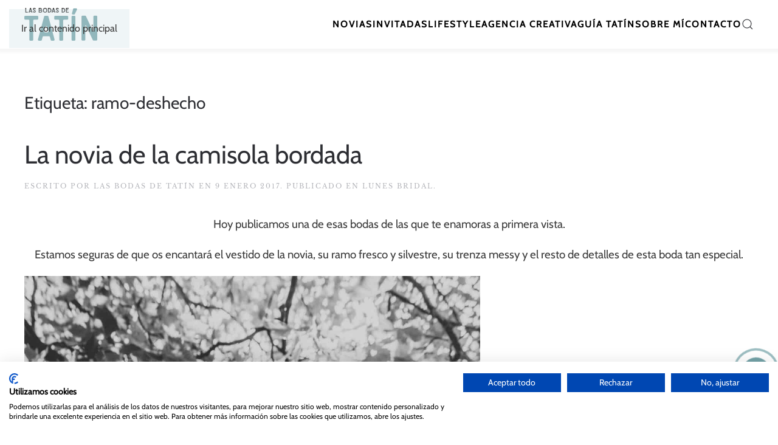

--- FILE ---
content_type: text/html; charset=UTF-8
request_url: https://lasbodasdetatin.com/tag/ramo-deshecho/
body_size: 14450
content:
<!DOCTYPE html>
<html lang="es">
    <head>
        <meta charset="UTF-8">
        <meta name="viewport" content="width=device-width, initial-scale=1">
        <link rel="icon" href="/wp-content/uploads/2023/10/favicon.png" sizes="any">
                <link rel="icon" href="/wp-content/uploads/2023/10/favicon.svg" type="image/svg+xml">
                <link rel="apple-touch-icon" href="/wp-content/uploads/2023/10/apple-touch-icon.png">
                <meta name='robots' content='index, follow, max-image-preview:large, max-snippet:-1, max-video-preview:-1' />

<script type='text/javascript' data-cookiefirst-script='google_tag_manager'>(function(w,d,s,l,i){w[l]=w[l]||[];w[l].push({'gtm.start':
new Date().getTime(),event:'gtm.js'});var f=d.getElementsByTagName(s)[0],
j=d.createElement(s),dl=l!='dataLayer'?'&l='+l:'';j.async=true;j.src=
'https://www.googletagmanager.com/gtm.js?id='+i+dl;f.parentNode.insertBefore(j,f);
})(window,document,'script','dataLayer','GTM-W9FFC9NZ');</script><script defer src='https://analytics.especialistasweb.es/script.js' data-website-id='420100a9-9e6e-4e47-bf03-36249c3fde77'></script>
	<!-- This site is optimized with the Yoast SEO plugin v25.9 - https://yoast.com/wordpress/plugins/seo/ -->
	<title>ramo-deshecho Archives - Las bodas de Tatín</title>
	<link rel="canonical" href="https://lasbodasdetatin.com/tag/ramo-deshecho/" />
	<meta property="og:locale" content="es_ES" />
	<meta property="og:type" content="article" />
	<meta property="og:title" content="ramo-deshecho Archives - Las bodas de Tatín" />
	<meta property="og:url" content="https://lasbodasdetatin.com/tag/ramo-deshecho/" />
	<meta property="og:site_name" content="Las bodas de Tatín" />
	<meta name="twitter:card" content="summary_large_image" />
	<script type="application/ld+json" class="yoast-schema-graph">{"@context":"https://schema.org","@graph":[{"@type":"CollectionPage","@id":"https://lasbodasdetatin.com/tag/ramo-deshecho/","url":"https://lasbodasdetatin.com/tag/ramo-deshecho/","name":"ramo-deshecho Archives - Las bodas de Tatín","isPartOf":{"@id":"https://lasbodasdetatin.com/#website"},"primaryImageOfPage":{"@id":"https://lasbodasdetatin.com/tag/ramo-deshecho/#primaryimage"},"image":{"@id":"https://lasbodasdetatin.com/tag/ramo-deshecho/#primaryimage"},"thumbnailUrl":"","breadcrumb":{"@id":"https://lasbodasdetatin.com/tag/ramo-deshecho/#breadcrumb"},"inLanguage":"es"},{"@type":"ImageObject","inLanguage":"es","@id":"https://lasbodasdetatin.com/tag/ramo-deshecho/#primaryimage","url":"","contentUrl":""},{"@type":"BreadcrumbList","@id":"https://lasbodasdetatin.com/tag/ramo-deshecho/#breadcrumb","itemListElement":[{"@type":"ListItem","position":1,"name":"Home","item":"https://lasbodasdetatin.com/"},{"@type":"ListItem","position":2,"name":"ramo-deshecho"}]},{"@type":"WebSite","@id":"https://lasbodasdetatin.com/#website","url":"https://lasbodasdetatin.com/","name":"Las bodas de Tatín","description":"","publisher":{"@id":"https://lasbodasdetatin.com/#organization"},"potentialAction":[{"@type":"SearchAction","target":{"@type":"EntryPoint","urlTemplate":"https://lasbodasdetatin.com/?s={search_term_string}"},"query-input":{"@type":"PropertyValueSpecification","valueRequired":true,"valueName":"search_term_string"}}],"inLanguage":"es"},{"@type":"Organization","@id":"https://lasbodasdetatin.com/#organization","name":"Las bodas de Tatín","url":"https://lasbodasdetatin.com/","logo":{"@type":"ImageObject","inLanguage":"es","@id":"https://lasbodasdetatin.com/#/schema/logo/image/","url":"https://lasbodasdetatin.com/wp-content/uploads/2023/10/unnamed-e1698687911765.png","contentUrl":"https://lasbodasdetatin.com/wp-content/uploads/2023/10/unnamed-e1698687911765.png","width":500,"height":156,"caption":"Las bodas de Tatín"},"image":{"@id":"https://lasbodasdetatin.com/#/schema/logo/image/"},"sameAs":["https://www.facebook.com/lasbodasdetatin/","https://www.instagram.com/lasbodasdetatin/","https://www.pinterest.es/lasbodasdetatin/","https://www.youtube.com/channel/UCMg1tqA2p0ifgJ0Qsp9_xuA"]}]}</script>
	<!-- / Yoast SEO plugin. -->


<link rel="alternate" type="application/rss+xml" title="Las bodas de Tatín &raquo; Feed" href="https://lasbodasdetatin.com/feed/" />
<link rel="alternate" type="application/rss+xml" title="Las bodas de Tatín &raquo; Feed de los comentarios" href="https://lasbodasdetatin.com/comments/feed/" />
<link rel="alternate" type="application/rss+xml" title="Las bodas de Tatín &raquo; Etiqueta ramo-deshecho del feed" href="https://lasbodasdetatin.com/tag/ramo-deshecho/feed/" />
<style id='wp-emoji-styles-inline-css'>

	img.wp-smiley, img.emoji {
		display: inline !important;
		border: none !important;
		box-shadow: none !important;
		height: 1em !important;
		width: 1em !important;
		margin: 0 0.07em !important;
		vertical-align: -0.1em !important;
		background: none !important;
		padding: 0 !important;
	}
/*# sourceURL=wp-emoji-styles-inline-css */
</style>
<style id='wp-block-library-inline-css'>
:root{--wp-block-synced-color:#7a00df;--wp-block-synced-color--rgb:122,0,223;--wp-bound-block-color:var(--wp-block-synced-color);--wp-editor-canvas-background:#ddd;--wp-admin-theme-color:#007cba;--wp-admin-theme-color--rgb:0,124,186;--wp-admin-theme-color-darker-10:#006ba1;--wp-admin-theme-color-darker-10--rgb:0,107,160.5;--wp-admin-theme-color-darker-20:#005a87;--wp-admin-theme-color-darker-20--rgb:0,90,135;--wp-admin-border-width-focus:2px}@media (min-resolution:192dpi){:root{--wp-admin-border-width-focus:1.5px}}.wp-element-button{cursor:pointer}:root .has-very-light-gray-background-color{background-color:#eee}:root .has-very-dark-gray-background-color{background-color:#313131}:root .has-very-light-gray-color{color:#eee}:root .has-very-dark-gray-color{color:#313131}:root .has-vivid-green-cyan-to-vivid-cyan-blue-gradient-background{background:linear-gradient(135deg,#00d084,#0693e3)}:root .has-purple-crush-gradient-background{background:linear-gradient(135deg,#34e2e4,#4721fb 50%,#ab1dfe)}:root .has-hazy-dawn-gradient-background{background:linear-gradient(135deg,#faaca8,#dad0ec)}:root .has-subdued-olive-gradient-background{background:linear-gradient(135deg,#fafae1,#67a671)}:root .has-atomic-cream-gradient-background{background:linear-gradient(135deg,#fdd79a,#004a59)}:root .has-nightshade-gradient-background{background:linear-gradient(135deg,#330968,#31cdcf)}:root .has-midnight-gradient-background{background:linear-gradient(135deg,#020381,#2874fc)}:root{--wp--preset--font-size--normal:16px;--wp--preset--font-size--huge:42px}.has-regular-font-size{font-size:1em}.has-larger-font-size{font-size:2.625em}.has-normal-font-size{font-size:var(--wp--preset--font-size--normal)}.has-huge-font-size{font-size:var(--wp--preset--font-size--huge)}.has-text-align-center{text-align:center}.has-text-align-left{text-align:left}.has-text-align-right{text-align:right}.has-fit-text{white-space:nowrap!important}#end-resizable-editor-section{display:none}.aligncenter{clear:both}.items-justified-left{justify-content:flex-start}.items-justified-center{justify-content:center}.items-justified-right{justify-content:flex-end}.items-justified-space-between{justify-content:space-between}.screen-reader-text{border:0;clip-path:inset(50%);height:1px;margin:-1px;overflow:hidden;padding:0;position:absolute;width:1px;word-wrap:normal!important}.screen-reader-text:focus{background-color:#ddd;clip-path:none;color:#444;display:block;font-size:1em;height:auto;left:5px;line-height:normal;padding:15px 23px 14px;text-decoration:none;top:5px;width:auto;z-index:100000}html :where(.has-border-color){border-style:solid}html :where([style*=border-top-color]){border-top-style:solid}html :where([style*=border-right-color]){border-right-style:solid}html :where([style*=border-bottom-color]){border-bottom-style:solid}html :where([style*=border-left-color]){border-left-style:solid}html :where([style*=border-width]){border-style:solid}html :where([style*=border-top-width]){border-top-style:solid}html :where([style*=border-right-width]){border-right-style:solid}html :where([style*=border-bottom-width]){border-bottom-style:solid}html :where([style*=border-left-width]){border-left-style:solid}html :where(img[class*=wp-image-]){height:auto;max-width:100%}:where(figure){margin:0 0 1em}html :where(.is-position-sticky){--wp-admin--admin-bar--position-offset:var(--wp-admin--admin-bar--height,0px)}@media screen and (max-width:600px){html :where(.is-position-sticky){--wp-admin--admin-bar--position-offset:0px}}

/*# sourceURL=wp-block-library-inline-css */
</style><style id='global-styles-inline-css'>
:root{--wp--preset--aspect-ratio--square: 1;--wp--preset--aspect-ratio--4-3: 4/3;--wp--preset--aspect-ratio--3-4: 3/4;--wp--preset--aspect-ratio--3-2: 3/2;--wp--preset--aspect-ratio--2-3: 2/3;--wp--preset--aspect-ratio--16-9: 16/9;--wp--preset--aspect-ratio--9-16: 9/16;--wp--preset--color--black: #000000;--wp--preset--color--cyan-bluish-gray: #abb8c3;--wp--preset--color--white: #ffffff;--wp--preset--color--pale-pink: #f78da7;--wp--preset--color--vivid-red: #cf2e2e;--wp--preset--color--luminous-vivid-orange: #ff6900;--wp--preset--color--luminous-vivid-amber: #fcb900;--wp--preset--color--light-green-cyan: #7bdcb5;--wp--preset--color--vivid-green-cyan: #00d084;--wp--preset--color--pale-cyan-blue: #8ed1fc;--wp--preset--color--vivid-cyan-blue: #0693e3;--wp--preset--color--vivid-purple: #9b51e0;--wp--preset--gradient--vivid-cyan-blue-to-vivid-purple: linear-gradient(135deg,rgb(6,147,227) 0%,rgb(155,81,224) 100%);--wp--preset--gradient--light-green-cyan-to-vivid-green-cyan: linear-gradient(135deg,rgb(122,220,180) 0%,rgb(0,208,130) 100%);--wp--preset--gradient--luminous-vivid-amber-to-luminous-vivid-orange: linear-gradient(135deg,rgb(252,185,0) 0%,rgb(255,105,0) 100%);--wp--preset--gradient--luminous-vivid-orange-to-vivid-red: linear-gradient(135deg,rgb(255,105,0) 0%,rgb(207,46,46) 100%);--wp--preset--gradient--very-light-gray-to-cyan-bluish-gray: linear-gradient(135deg,rgb(238,238,238) 0%,rgb(169,184,195) 100%);--wp--preset--gradient--cool-to-warm-spectrum: linear-gradient(135deg,rgb(74,234,220) 0%,rgb(151,120,209) 20%,rgb(207,42,186) 40%,rgb(238,44,130) 60%,rgb(251,105,98) 80%,rgb(254,248,76) 100%);--wp--preset--gradient--blush-light-purple: linear-gradient(135deg,rgb(255,206,236) 0%,rgb(152,150,240) 100%);--wp--preset--gradient--blush-bordeaux: linear-gradient(135deg,rgb(254,205,165) 0%,rgb(254,45,45) 50%,rgb(107,0,62) 100%);--wp--preset--gradient--luminous-dusk: linear-gradient(135deg,rgb(255,203,112) 0%,rgb(199,81,192) 50%,rgb(65,88,208) 100%);--wp--preset--gradient--pale-ocean: linear-gradient(135deg,rgb(255,245,203) 0%,rgb(182,227,212) 50%,rgb(51,167,181) 100%);--wp--preset--gradient--electric-grass: linear-gradient(135deg,rgb(202,248,128) 0%,rgb(113,206,126) 100%);--wp--preset--gradient--midnight: linear-gradient(135deg,rgb(2,3,129) 0%,rgb(40,116,252) 100%);--wp--preset--font-size--small: 13px;--wp--preset--font-size--medium: 20px;--wp--preset--font-size--large: 36px;--wp--preset--font-size--x-large: 42px;--wp--preset--spacing--20: 0.44rem;--wp--preset--spacing--30: 0.67rem;--wp--preset--spacing--40: 1rem;--wp--preset--spacing--50: 1.5rem;--wp--preset--spacing--60: 2.25rem;--wp--preset--spacing--70: 3.38rem;--wp--preset--spacing--80: 5.06rem;--wp--preset--shadow--natural: 6px 6px 9px rgba(0, 0, 0, 0.2);--wp--preset--shadow--deep: 12px 12px 50px rgba(0, 0, 0, 0.4);--wp--preset--shadow--sharp: 6px 6px 0px rgba(0, 0, 0, 0.2);--wp--preset--shadow--outlined: 6px 6px 0px -3px rgb(255, 255, 255), 6px 6px rgb(0, 0, 0);--wp--preset--shadow--crisp: 6px 6px 0px rgb(0, 0, 0);}:where(.is-layout-flex){gap: 0.5em;}:where(.is-layout-grid){gap: 0.5em;}body .is-layout-flex{display: flex;}.is-layout-flex{flex-wrap: wrap;align-items: center;}.is-layout-flex > :is(*, div){margin: 0;}body .is-layout-grid{display: grid;}.is-layout-grid > :is(*, div){margin: 0;}:where(.wp-block-columns.is-layout-flex){gap: 2em;}:where(.wp-block-columns.is-layout-grid){gap: 2em;}:where(.wp-block-post-template.is-layout-flex){gap: 1.25em;}:where(.wp-block-post-template.is-layout-grid){gap: 1.25em;}.has-black-color{color: var(--wp--preset--color--black) !important;}.has-cyan-bluish-gray-color{color: var(--wp--preset--color--cyan-bluish-gray) !important;}.has-white-color{color: var(--wp--preset--color--white) !important;}.has-pale-pink-color{color: var(--wp--preset--color--pale-pink) !important;}.has-vivid-red-color{color: var(--wp--preset--color--vivid-red) !important;}.has-luminous-vivid-orange-color{color: var(--wp--preset--color--luminous-vivid-orange) !important;}.has-luminous-vivid-amber-color{color: var(--wp--preset--color--luminous-vivid-amber) !important;}.has-light-green-cyan-color{color: var(--wp--preset--color--light-green-cyan) !important;}.has-vivid-green-cyan-color{color: var(--wp--preset--color--vivid-green-cyan) !important;}.has-pale-cyan-blue-color{color: var(--wp--preset--color--pale-cyan-blue) !important;}.has-vivid-cyan-blue-color{color: var(--wp--preset--color--vivid-cyan-blue) !important;}.has-vivid-purple-color{color: var(--wp--preset--color--vivid-purple) !important;}.has-black-background-color{background-color: var(--wp--preset--color--black) !important;}.has-cyan-bluish-gray-background-color{background-color: var(--wp--preset--color--cyan-bluish-gray) !important;}.has-white-background-color{background-color: var(--wp--preset--color--white) !important;}.has-pale-pink-background-color{background-color: var(--wp--preset--color--pale-pink) !important;}.has-vivid-red-background-color{background-color: var(--wp--preset--color--vivid-red) !important;}.has-luminous-vivid-orange-background-color{background-color: var(--wp--preset--color--luminous-vivid-orange) !important;}.has-luminous-vivid-amber-background-color{background-color: var(--wp--preset--color--luminous-vivid-amber) !important;}.has-light-green-cyan-background-color{background-color: var(--wp--preset--color--light-green-cyan) !important;}.has-vivid-green-cyan-background-color{background-color: var(--wp--preset--color--vivid-green-cyan) !important;}.has-pale-cyan-blue-background-color{background-color: var(--wp--preset--color--pale-cyan-blue) !important;}.has-vivid-cyan-blue-background-color{background-color: var(--wp--preset--color--vivid-cyan-blue) !important;}.has-vivid-purple-background-color{background-color: var(--wp--preset--color--vivid-purple) !important;}.has-black-border-color{border-color: var(--wp--preset--color--black) !important;}.has-cyan-bluish-gray-border-color{border-color: var(--wp--preset--color--cyan-bluish-gray) !important;}.has-white-border-color{border-color: var(--wp--preset--color--white) !important;}.has-pale-pink-border-color{border-color: var(--wp--preset--color--pale-pink) !important;}.has-vivid-red-border-color{border-color: var(--wp--preset--color--vivid-red) !important;}.has-luminous-vivid-orange-border-color{border-color: var(--wp--preset--color--luminous-vivid-orange) !important;}.has-luminous-vivid-amber-border-color{border-color: var(--wp--preset--color--luminous-vivid-amber) !important;}.has-light-green-cyan-border-color{border-color: var(--wp--preset--color--light-green-cyan) !important;}.has-vivid-green-cyan-border-color{border-color: var(--wp--preset--color--vivid-green-cyan) !important;}.has-pale-cyan-blue-border-color{border-color: var(--wp--preset--color--pale-cyan-blue) !important;}.has-vivid-cyan-blue-border-color{border-color: var(--wp--preset--color--vivid-cyan-blue) !important;}.has-vivid-purple-border-color{border-color: var(--wp--preset--color--vivid-purple) !important;}.has-vivid-cyan-blue-to-vivid-purple-gradient-background{background: var(--wp--preset--gradient--vivid-cyan-blue-to-vivid-purple) !important;}.has-light-green-cyan-to-vivid-green-cyan-gradient-background{background: var(--wp--preset--gradient--light-green-cyan-to-vivid-green-cyan) !important;}.has-luminous-vivid-amber-to-luminous-vivid-orange-gradient-background{background: var(--wp--preset--gradient--luminous-vivid-amber-to-luminous-vivid-orange) !important;}.has-luminous-vivid-orange-to-vivid-red-gradient-background{background: var(--wp--preset--gradient--luminous-vivid-orange-to-vivid-red) !important;}.has-very-light-gray-to-cyan-bluish-gray-gradient-background{background: var(--wp--preset--gradient--very-light-gray-to-cyan-bluish-gray) !important;}.has-cool-to-warm-spectrum-gradient-background{background: var(--wp--preset--gradient--cool-to-warm-spectrum) !important;}.has-blush-light-purple-gradient-background{background: var(--wp--preset--gradient--blush-light-purple) !important;}.has-blush-bordeaux-gradient-background{background: var(--wp--preset--gradient--blush-bordeaux) !important;}.has-luminous-dusk-gradient-background{background: var(--wp--preset--gradient--luminous-dusk) !important;}.has-pale-ocean-gradient-background{background: var(--wp--preset--gradient--pale-ocean) !important;}.has-electric-grass-gradient-background{background: var(--wp--preset--gradient--electric-grass) !important;}.has-midnight-gradient-background{background: var(--wp--preset--gradient--midnight) !important;}.has-small-font-size{font-size: var(--wp--preset--font-size--small) !important;}.has-medium-font-size{font-size: var(--wp--preset--font-size--medium) !important;}.has-large-font-size{font-size: var(--wp--preset--font-size--large) !important;}.has-x-large-font-size{font-size: var(--wp--preset--font-size--x-large) !important;}
/*# sourceURL=global-styles-inline-css */
</style>

<style id='classic-theme-styles-inline-css'>
/*! This file is auto-generated */
.wp-block-button__link{color:#fff;background-color:#32373c;border-radius:9999px;box-shadow:none;text-decoration:none;padding:calc(.667em + 2px) calc(1.333em + 2px);font-size:1.125em}.wp-block-file__button{background:#32373c;color:#fff;text-decoration:none}
/*# sourceURL=/wp-includes/css/classic-themes.min.css */
</style>
<link rel='stylesheet' id='contact-form-7-css' href='https://lasbodasdetatin.com/wp-content/plugins/contact-form-7/includes/css/styles.css?ver=6.1.1' media='all' />
<link rel='stylesheet' id='parent-style-css' href='https://lasbodasdetatin.com/wp-content/themes/yootheme/style.css?ver=6.9' media='all' />
<link rel='stylesheet' id='child-style-css' href='https://lasbodasdetatin.com/wp-content/themes/yootheme-child/style.css?ver=6.9' media='all' />
<link href="https://lasbodasdetatin.com/wp-content/themes/yootheme/css/theme.1.css?ver=1758305012" rel="stylesheet">
<script src="https://lasbodasdetatin.com/wp-includes/js/jquery/jquery.min.js?ver=3.7.1" id="jquery-core-js"></script>
<script src="https://lasbodasdetatin.com/wp-includes/js/jquery/jquery-migrate.min.js?ver=3.4.1" id="jquery-migrate-js"></script>
<script src="https://lasbodasdetatin.com/wp-content/themes/yootheme-child/scripts-child.js?ver=6.9" id="child-script-js"></script>
<link rel="https://api.w.org/" href="https://lasbodasdetatin.com/wp-json/" /><link rel="alternate" title="JSON" type="application/json" href="https://lasbodasdetatin.com/wp-json/wp/v2/tags/1867" /><link rel="EditURI" type="application/rsd+xml" title="RSD" href="https://lasbodasdetatin.com/xmlrpc.php?rsd" />
<meta name="generator" content="WordPress 6.9" />
<script src="https://lasbodasdetatin.com/wp-content/themes/yootheme/vendor/assets/uikit/dist/js/uikit.min.js?ver=4.5.28"></script>
<script src="https://lasbodasdetatin.com/wp-content/themes/yootheme/vendor/assets/uikit/dist/js/uikit-icons-fuse.min.js?ver=4.5.28"></script>
<script src="https://lasbodasdetatin.com/wp-content/themes/yootheme/js/theme.js?ver=4.5.28"></script>
<script>window.yootheme ||= {}; var $theme = yootheme.theme = {"i18n":{"close":{"label":"Cerrar","0":"yootheme"},"totop":{"label":"Back to top","0":"yootheme"},"marker":{"label":"Open","0":"yootheme"},"navbarToggleIcon":{"label":"Abrir el men\u00fa","0":"yootheme"},"paginationPrevious":{"label":"P\u00e1gina anterior","0":"yootheme"},"paginationNext":{"label":"P\u00e1gina siguiente","0":"yootheme"},"searchIcon":{"toggle":"B\u00fasqueda abierta","submit":"Enviar b\u00fasqueda"},"slider":{"next":"Diapositiva siguiente","previous":"Diapositiva anterior","slideX":"Diapositiva %s","slideLabel":"%s de %s"},"slideshow":{"next":"Diapositiva siguiente","previous":"Diapositiva anterior","slideX":"Diapositiva %s","slideLabel":"%s de %s"},"lightboxPanel":{"next":"Diapositiva siguiente","previous":"Diapositiva anterior","slideLabel":"%s de %s","close":"Cerrar"}}};</script>
		<style id="wp-custom-css">
			/*ICONOS FLOTANTES*/

.pulse::before {
  content: "";
  position: absolute;
  border: 4px solid #74a3a8;
  left: -20px;
  right: -20px;
  top: -20px;
  bottom: -20px;
  border-radius: 50%;
  animation: pulse 1.8s linear infinite;
}
.rotate {
  animation: phone 1.9s ease-in-out infinite;
}
@keyframes pulse {
  0% {
    transform: scale(0.5);
    opacity: 0;
  }
  50% {
    opacity: 1;
  }
  100% {
    transform: scale(1.2);
    opacity: 0;
  }
}
.pulse::after {
  animation-delay: 0.5s;
}
@keyframes phone {
  0%,
  100% {
    transform: rotate(-20deg);
  }
  50% {
    transform: rotate(21deg);
  }
}
#widget {
  position: fixed;
  bottom: 12%;
  right: 1%;
  display: flex;
  flex-flow: column;
  justify-content: center;
}

#social {
  list-style: none;
  padding: 0;
}

div.button,
#social li {
	color:#ffffff;
  border: solid #74a3a8;
  border-radius: 100px;
  display: block;
  width: 40px;
  height: 40px;
  line-height: 40px;
  text-align: center;
	background-color: #fff; 
}
#social li a {
  line-height: 20px;
  vertical-align: text-bottom;
}
div.button {
  cursor: pointer;
  background:#74a3a8;
  position: relative;
}
#social[aria-hidden="false"] + .pulse:before {
  animation: none;
  border: none;
}
#social[aria-hidden="false"] + .rotate {
  animation: none;
}
#social li:nth-child(n + 2) {

	margin-top: 10px; 
}


.vk {
  color: #ffffff;
}
.ok {
  color: #ffffff;
}
.uk-icon {
  vertical-align:text-bottom;
}

/** FORMULARIO CONTACTO **/

.wpcf7 *{
	font-family: inherit;
}

div.wpcf7 {
	background-color: transparent;
	border: unset;
	padding-left:0px;
	margin-right: 0px;
}

.wpcf7 input[type="text"], .wpcf7 input[type="email"],.wpcf7 input[type="tel"] { 
	background-color: white;
	padding: 5px 0px;
	border: unset;
	width: 100%;
	padding-left: 10px;
	outline:none;
	border: 1px solid #74a3a8;
}

.wpcf7 textarea{
	background-color: white;
	border: 1px solid #74a3a8;
	padding: 5px 0px;
	border: unset;
	width: 100%;
	padding-left: 10px;
	outline: none;
	resize: vertical;
}

.wpcf7 input[type="text"], .wpcf7 input[type="email"],.wpcf7 input[type="tel"]{
	height: 30px;
}
.wpcf7 textarea{
	height: 100px;
	border: 1px solid #7CA990;
}
.wpcf7 input[type="submit"]{
	
	background: #74a3a8;
	border: solid 1px white;
	padding: 15px 100px 15px 100px;
	color: white;
	font-weight: 600;
	cursor: pointer;*/

}

.wpcf7 input[type="submit"]:hover{
	
	background: white;
	border: solid 1px #74a3a8;
	color: #7CA990;
	
	
}		</style>
		    </head>
    <body class="archive tag tag-ramo-deshecho tag-1867 wp-theme-yootheme wp-child-theme-yootheme-child ">

        <!-- BODY --><!-- Google Tag Manager (noscript) -->
<noscript><iframe src="https://www.googletagmanager.com/ns.html?id=GTM-W9FFC9NZ"
height="0" width="0" style="display:none;visibility:hidden"></iframe></noscript>
<!-- End Google Tag Manager (noscript) -->
        <div class="uk-hidden-visually uk-notification uk-notification-top-left uk-width-auto">
            <div class="uk-notification-message">
                <a href="#tm-main" class="uk-link-reset">Ir al contenido principal</a>
            </div>
        </div>

        
        
        <div class="tm-page">

                        


<header class="tm-header-mobile uk-hidden@m">


        <div uk-sticky cls-active="uk-navbar-sticky" sel-target=".uk-navbar-container">
    
        <div class="uk-navbar-container">

            <div class="uk-container uk-container-expand">
                <nav class="uk-navbar" uk-navbar="{&quot;align&quot;:&quot;left&quot;,&quot;container&quot;:&quot;.tm-header-mobile &gt; [uk-sticky]&quot;,&quot;boundary&quot;:&quot;.tm-header-mobile .uk-navbar-container&quot;}">

                                        <div class="uk-navbar-left ">

                        
                                                    <a uk-toggle href="#tm-dialog-mobile" class="uk-navbar-toggle">

        
        <div uk-navbar-toggle-icon></div>

        
    </a>                        
                        
                    </div>
                    
                                        <div class="uk-navbar-center">

                                                    <a href="https://lasbodasdetatin.com/" aria-label="Volver al inicio" class="uk-logo uk-navbar-item">
    <picture>
<source type="image/webp" srcset="/wp-content/themes/yootheme/cache/cb/Recurso-5tatin-cb1bd02d.webp 100w, /wp-content/themes/yootheme/cache/da/Recurso-5tatin-da5c8201.webp 200w" sizes="(min-width: 100px) 100px">
<img alt loading="eager" src="/wp-content/themes/yootheme/cache/05/Recurso-5tatin-055ca433.png" width="100" height="45">
</picture><picture>
<source type="image/webp" srcset="/wp-content/themes/yootheme/cache/89/Recurso-3tatin-89ccab66.webp 100w, /wp-content/themes/yootheme/cache/e3/Recurso-3tatin-e38c4bee.webp 200w" sizes="(min-width: 100px) 100px">
<img class="uk-logo-inverse" alt loading="eager" src="/wp-content/themes/yootheme/cache/f6/Recurso-3tatin-f6b0ac1a.png" width="100" height="45">
</picture></a>                        
                        
                    </div>
                    
                    
                </nav>
            </div>

        </div>

        </div>
    



        <div id="tm-dialog-mobile" uk-offcanvas="container: true; overlay: true" mode="slide">
        <div class="uk-offcanvas-bar uk-flex uk-flex-column">

                        <button class="uk-offcanvas-close uk-close-large" type="button" uk-close uk-toggle="cls: uk-close-large; mode: media; media: @s"></button>
            
                        <div class="uk-margin-auto-bottom">
                
<div class="uk-grid uk-child-width-1-1" uk-grid>    <div>
<div class="uk-panel">

    
    <a href="https://lasbodasdetatin.com/" aria-label="Volver al inicio" class="uk-logo">
    <picture>
<source type="image/webp" srcset="/wp-content/themes/yootheme/cache/4d/Recurso-2tatin-4d6385bf.webp 150w, /wp-content/themes/yootheme/cache/95/Recurso-2tatin-9582c42f.webp 300w" sizes="(min-width: 150px) 150px">
<img alt loading="eager" src="/wp-content/themes/yootheme/cache/b3/Recurso-2tatin-b3441793.png" width="150" height="67">
</picture></a>
</div>
</div>    <div>
<div class="uk-panel widget widget_nav_menu" id="nav_menu-2">

    
    
<ul class="uk-nav uk-nav-default" uk-scrollspy-nav="closest: li; scroll: true;">
    
	<li class="menu-item menu-item-type-taxonomy menu-item-object-category"><a href="https://lasbodasdetatin.com/category/novias/">Novias</a></li>
	<li class="menu-item menu-item-type-taxonomy menu-item-object-category"><a href="https://lasbodasdetatin.com/category/invitadas/">Invitadas</a></li>
	<li class="menu-item menu-item-type-taxonomy menu-item-object-category"><a href="https://lasbodasdetatin.com/category/lifestyle/">Lifestyle</a></li>
	<li class="menu-item menu-item-type-post_type menu-item-object-page"><a href="https://lasbodasdetatin.com/agencia-creativa/">Agencia Creativa</a></li>
	<li class="menu-item menu-item-type-custom menu-item-object-custom"><a href="/#GUIATATIN">Guía tatín</a></li>
	<li class="menu-item menu-item-type-post_type menu-item-object-page"><a href="https://lasbodasdetatin.com/sobre-mi/">Sobre mí</a></li>
	<li class="menu-item menu-item-type-post_type menu-item-object-page"><a href="https://lasbodasdetatin.com/contacto/">Contacto</a></li></ul>

</div>
</div>    <div>
<div class="uk-panel widget widget_search" id="search-7">

    
    

    <form id="search-0" action="https://lasbodasdetatin.com/" method="get" role="search" class="uk-search uk-search-default uk-width-1-1"><span uk-search-icon></span><input name="s" placeholder="Búsqueda" required aria-label="Búsqueda" type="search" class="uk-search-input"></form>
    

</div>
</div>    <div>
<div class="uk-panel widget widget_builderwidget" id="builderwidget-5">

    
    <div class="uk-grid tm-grid-expand uk-child-width-1-1 uk-grid-margin">
<div class="uk-width-1-1">
    
        
            
            
            
                
                    <div class="uk-panel uk-margin">¿Quieres enterarte de todas las novedades de Las bodas de Tatín? ¡únete a nuestra newsletter!</div>
<div class="uk-margin">
    
    
        
        
<a class="el-content uk-button uk-button-default" href="/newsletter/">
    
        Apúntate     
    
</a>


        
    
    
</div>

                
            
        
    
</div></div>
</div>
</div></div>            </div>
            
            
        </div>
    </div>
    
    
    

</header>




<header class="tm-header uk-visible@m">



        <div uk-sticky media="@m" cls-active="uk-navbar-sticky" sel-target=".uk-navbar-container">
    
        <div class="uk-navbar-container">

            <div class="uk-container uk-container-xlarge">
                <nav class="uk-navbar" uk-navbar="{&quot;align&quot;:&quot;left&quot;,&quot;container&quot;:&quot;.tm-header &gt; [uk-sticky]&quot;,&quot;boundary&quot;:&quot;.tm-header .uk-navbar-container&quot;}">

                                        <div class="uk-navbar-left ">

                                                    <a href="https://lasbodasdetatin.com/" aria-label="Volver al inicio" class="uk-logo uk-navbar-item">
    <picture>
<source type="image/webp" srcset="/wp-content/themes/yootheme/cache/63/Recurso-5tatin-639d61bc.webp 120w, /wp-content/themes/yootheme/cache/6b/Recurso-5tatin-6bd8560c.webp 240w" sizes="(min-width: 120px) 120px">
<img alt loading="eager" src="/wp-content/themes/yootheme/cache/ad/Recurso-5tatin-adda15a2.png" width="120" height="54">
</picture><picture>
<source type="image/webp" srcset="/wp-content/themes/yootheme/cache/21/Recurso-3tatin-214a1af7.webp 120w, /wp-content/themes/yootheme/cache/87/Recurso-3tatin-876c7a82.webp 240w" sizes="(min-width: 120px) 120px">
<img class="uk-logo-inverse" alt loading="eager" src="/wp-content/themes/yootheme/cache/5e/Recurso-3tatin-5e361d8b.png" width="120" height="54">
</picture></a>                        
                        
                        
                    </div>
                    
                    
                                        <div class="uk-navbar-right">

                                                    
<ul class="uk-navbar-nav" uk-scrollspy-nav="closest: li; scroll: true; target: &gt; * &gt; a[href];">
    
	<li class="menu-item menu-item-type-taxonomy menu-item-object-category"><a href="https://lasbodasdetatin.com/category/novias/">Novias</a></li>
	<li class="menu-item menu-item-type-taxonomy menu-item-object-category"><a href="https://lasbodasdetatin.com/category/invitadas/">Invitadas</a></li>
	<li class="menu-item menu-item-type-taxonomy menu-item-object-category"><a href="https://lasbodasdetatin.com/category/lifestyle/">Lifestyle</a></li>
	<li class="menu-item menu-item-type-post_type menu-item-object-page"><a href="https://lasbodasdetatin.com/agencia-creativa/">Agencia Creativa</a></li>
	<li class="menu-item menu-item-type-custom menu-item-object-custom"><a href="/#GUIATATIN">Guía tatín</a></li>
	<li class="menu-item menu-item-type-post_type menu-item-object-page"><a href="https://lasbodasdetatin.com/sobre-mi/">Sobre mí</a></li>
	<li class="menu-item menu-item-type-post_type menu-item-object-page"><a href="https://lasbodasdetatin.com/contacto/">Contacto</a></li></ul>


    <a class="uk-navbar-toggle" href="#search-2-search" uk-search-icon uk-toggle></a>

    <div uk-modal id="search-2-search" class="uk-modal">
        <div class="uk-modal-dialog uk-modal-body">

            
            
                <form id="search-2" action="https://lasbodasdetatin.com/" method="get" role="search" class="uk-search uk-width-1-1 uk-search-medium"><span uk-search-icon></span><input name="s" placeholder="Búsqueda" required aria-label="Búsqueda" type="search" class="uk-search-input" autofocus></form>
                
            
        </div>
    </div>

                        
                                                                            
                    </div>
                    
                </nav>
            </div>

        </div>

        </div>
    







</header>

            
            
            <main id="tm-main"  class="tm-main uk-section uk-section-default" uk-height-viewport="expand: true">

                                <div class="uk-container">

                    
                            
                

    
        <h1 class="uk-margin-medium-bottom uk-h3">Etiqueta: <span>ramo-deshecho</span></h1>

        
    
    <div uk-grid class="uk-child-width-1-1">
                <div>
<article id="post-18222" class="uk-article post-18222 post type-post status-publish format-standard has-post-thumbnail hentry category-lunes-bridal tag-blog-bodas tag-blog-bodas-con-encanto tag-blog-bodas-con-estilo tag-blog-bodas-invitadas tag-blog-invitadas-boda tag-blog-moda-invitadas tag-blog-novias-chic tag-cinturon-vestido-de-novia tag-decoracion-boda-campestre tag-invitada-con-estilo tag-invitada-perfecta tag-peinado-coleta tag-peinado-de-moda tag-peinado-novia tag-pendientes-novia tag-pendientes-vintage tag-ramo-campestre tag-ramo-deshecho tag-ramo-novia-original tag-tocado-de-novia tag-tocado-flores tag-trenza-deshecha tag-trenza-novia tag-vestido-novia tag-vestido-invitada-boda tag-vestido-novia-chic tag-vestido-novia-clasico tag-vestido-novia-encaje tag-vestido-novia-manga-larga tag-vestido-novia-romantico tag-vestido-novia-sencillo tag-vestidos-novia-chic tag-zapatos-novia" typeof="Article" vocab="https://schema.org/">

    <meta property="name" content="La novia de la camisola bordada">
    <meta property="author" typeof="Person" content="Las bodas de Tatín">
    <meta property="dateModified" content="2017-01-09T07:31:43+00:00">
    <meta class="uk-margin-remove-adjacent" property="datePublished" content="2017-01-09T07:31:43+00:00">

            
    
        
        <h2 property="headline" class="uk-margin-top uk-margin-remove-bottom uk-article-title"><a class="uk-link-reset" href="https://lasbodasdetatin.com/la-novia-la-camisola-bordada/">La novia de la camisola bordada</a></h2>
                            <p class="uk-margin-top uk-margin-remove-bottom uk-article-meta">
                Escrito por <a href="https://lasbodasdetatin.com/author/bodas_admin/">Las bodas de Tatín</a> en <time datetime="2017-01-09T07:31:43+00:00">9 enero 2017</time>.                Publicado en <a href="https://lasbodasdetatin.com/category/lunes-bridal/" rel="category tag">Lunes bridal</a>.                            </p>
                
        
        
                    <div class="uk-margin-medium-top" property="text">

                
                                    <p style="text-align: center;"><span style="font-size: 14pt;">Hoy publicamos una de esas bodas de las que te enamoras a primera vista.</span></p>
<p style="text-align: center;"><span style="font-size: 14pt;">Estamos seguras de que os encantará el vestido de la novia, su ramo fresco y silvestre, su trenza messy y el resto de detalles de esta boda tan especial.</span></p>
<p><a href="https://lasbodasdetatin.com/wp-content/uploads/2016/12/LAUYJUAN_DiasdeVinoyRosas0655.jpg" rel="attachment wp-att-18280"><img fetchpriority="high" decoding="async" class="size-medium wp-image-18280 aligncenter" src="https://lasbodasdetatin.com/wp-content/uploads/2016/12/LAUYJUAN_DiasdeVinoyRosas0655.jpg" alt="LAUYJUAN_DiasdeVinoyRosas0655" width="750" height="1124" /></a></p>
<p style="text-align: center;"><strong><span style="font-size: 14pt;">La novia</span></strong></p>
<p><a href="https://lasbodasdetatin.com/wp-content/uploads/2017/01/LAUYJUAN_DiasdeVinoyRosas0031.jpg" rel="attachment wp-att-18281"><img decoding="async" class="size-medium wp-image-18281 aligncenter" src="https://lasbodasdetatin.com/wp-content/uploads/2017/01/LAUYJUAN_DiasdeVinoyRosas0031.jpg" alt="LAUYJUAN_DiasdeVinoyRosas0031" width="750" height="501" /></a></p>
<p><a href="https://lasbodasdetatin.com/wp-content/uploads/2017/01/LAUYJUAN_DiasdeVinoyRosas0049.jpg" rel="attachment wp-att-18282"><img decoding="async" class="size-medium wp-image-18282 aligncenter" src="https://lasbodasdetatin.com/wp-content/uploads/2017/01/LAUYJUAN_DiasdeVinoyRosas0049.jpg" alt="LAUYJUAN_DiasdeVinoyRosas0049" width="750" height="501" /></a></p>
<p style="text-align: center;"><span style="font-size: 14pt;">Como<strong> joyas</strong> llevó el anillo de pedida y unos pendientes de Aristocrazy regalo de la madre de Juan.</span></p>
<p><a href="https://lasbodasdetatin.com/wp-content/uploads/2017/01/LAUYJUAN_DiasdeVinoyRosas0032.jpg" rel="attachment wp-att-18358"><img loading="lazy" decoding="async" class="size-medium wp-image-18358 aligncenter" src="https://lasbodasdetatin.com/wp-content/uploads/2017/01/LAUYJUAN_DiasdeVinoyRosas0032.jpg" alt="LAUYJUAN_DiasdeVinoyRosas0032" width="750" height="501" /></a></p>
<p style="text-align: center;"><em><span style="font-size: 14pt;">«La <strong>caja de los anillo</strong>s fue un regalo de mi hermana y mi futuro cuñado ( Julen ), me la trajeron de un viaje a Tailandia y después se encargaron de seriegrafiarla aquí en Bilbao. Quería algo distinto y original y dieron en el clavo. La guardo como un tesoro.»</span></em></p>
<p><a href="https://lasbodasdetatin.com/wp-content/uploads/2017/01/LAUYJUAN_DiasdeVinoyRosas0065.jpg" rel="attachment wp-att-18359"><img loading="lazy" decoding="async" class="size-medium wp-image-18359 aligncenter" src="https://lasbodasdetatin.com/wp-content/uploads/2017/01/LAUYJUAN_DiasdeVinoyRosas0065.jpg" alt="LAUYJUAN_DiasdeVinoyRosas0065" width="750" height="500" /></a></p>
<p style="text-align: center;"><span style="font-size: 14pt;">Laura eligió unos<strong> zapatos</strong> de serpiente peep toes de Mascaró<a href="https://lasbodasdetatin.com/wp-content/uploads/2017/01/LAUYJUAN_DiasdeVinoyRosas0079.jpg" rel="attachment wp-att-18283"><img loading="lazy" decoding="async" class="size-medium wp-image-18283 aligncenter" src="https://lasbodasdetatin.com/wp-content/uploads/2017/01/LAUYJUAN_DiasdeVinoyRosas0079.jpg" alt="LAUYJUAN_DiasdeVinoyRosas0079" width="750" height="501" /></a></span></p>
<p style="text-align: center;"><span style="font-size: 14pt;">Aquí podéis ver el tono tan ideal de los zapatos.</span></p>
<p style="text-align: center;"><a href="https://lasbodasdetatin.com/wp-content/uploads/2017/01/LAUYJUAN_DiasdeVinoyRosas0003.jpg" rel="attachment wp-att-18357"><img loading="lazy" decoding="async" class="alignnone size-medium wp-image-18357" src="https://lasbodasdetatin.com/wp-content/uploads/2017/01/LAUYJUAN_DiasdeVinoyRosas0003.jpg" alt="LAUYJUAN_DiasdeVinoyRosas0003" width="750" height="501" /></a></p>
<p style="text-align: center;"><span style="font-size: 14pt;">El <strong>peinado</strong> de la novia nos encantó. Es verdad que no somos muy objetivas, ya que las trenzas desechas son nuestra debilidad</span></p>
<p style="text-align: center;"><span style="font-size: 14pt;">(Peinado Jesús de la Calle)</span></p>
<p><span style="font-size: 14pt;"><a href="https://lasbodasdetatin.com/wp-content/uploads/2017/01/LAUYJUAN_DiasdeVinoyRosas0130.jpg" rel="attachment wp-att-18285"><img loading="lazy" decoding="async" class="size-medium wp-image-18285 aligncenter" src="https://lasbodasdetatin.com/wp-content/uploads/2017/01/LAUYJUAN_DiasdeVinoyRosas0130.jpg" alt="LAUYJUAN_DiasdeVinoyRosas0130" width="750" height="1124" /></a></span></p>
<p style="text-align: center;"><span style="font-size: 14pt;">Laura optó por un <strong>maquillaje</strong> favorecedor con labios frambuesa</span></p>
<p style="text-align: center;"><span style="font-size: 12pt;">(Almudena Zubiaga) </span></p>
<p><a href="https://lasbodasdetatin.com/wp-content/uploads/2017/01/LAUYJUAN_DiasdeVinoyRosas0042.jpg" rel="attachment wp-att-18284"><img loading="lazy" decoding="async" class="size-medium wp-image-18284 aligncenter" src="https://lasbodasdetatin.com/wp-content/uploads/2017/01/LAUYJUAN_DiasdeVinoyRosas0042.jpg" alt="LAUYJUAN_DiasdeVinoyRosas0042" width="750" height="1124" /></a></p>
<p style="text-align: center;"><span style="font-size: 14pt;">El<strong> vestido</strong> de Laura era pura magia. Un poquito más abajo podréis ver más detalles.</span></p>
<p style="text-align: center;"><span style="font-size: 14pt;">Cada vez son más novias las que apuestan por vestidos versátiles que se transforman para el baile.</span></p>
<p style="text-align: center;"><a href="https://lasbodasdetatin.com/wp-content/uploads/2017/01/LAUYJUAN_DiasdeVinoyRosas0174.jpg" rel="attachment wp-att-18286"><img loading="lazy" decoding="async" class="size-medium wp-image-18286 aligncenter" src="https://lasbodasdetatin.com/wp-content/uploads/2017/01/LAUYJUAN_DiasdeVinoyRosas0174.jpg" alt="LAUYJUAN_DiasdeVinoyRosas0174" width="750" height="501" /></a><strong><span style="font-size: 14pt;">El novio</span></strong></p>
<p style="text-align: center;"><span style="font-size: 14pt;">Juan llevaba un chaqué hecho a medida en Scalpers, gemelos de Loewe regalo de su suegra y el reloj de la pedida.</span></p>
<p style="text-align: center;"><strong><a href="https://lasbodasdetatin.com/wp-content/uploads/2017/01/LAUYJUAN_DiasdeVinoyRosas0161.jpg" rel="attachment wp-att-18287"><img loading="lazy" decoding="async" class="alignnone size-medium wp-image-18287" src="https://lasbodasdetatin.com/wp-content/uploads/2017/01/LAUYJUAN_DiasdeVinoyRosas0161.jpg" alt="LAUYJUAN_DiasdeVinoyRosas0161" width="750" height="500" /></a></strong></p>
<p style="text-align: center;"><strong><span style="font-size: 14pt;">De camino a la iglesia</span></strong></p>
<p style="text-align: center;"><span style="font-size: 14pt;">Los pajecitos estaban ideales con camisas de cuello mao crudas y vestidos del mismo tono.</span></p>
<p><a href="https://lasbodasdetatin.com/wp-content/uploads/2017/01/LAUYJUAN_DiasdeVinoyRosas0232.jpg" rel="attachment wp-att-18291"><img loading="lazy" decoding="async" class="size-medium wp-image-18291 aligncenter" src="https://lasbodasdetatin.com/wp-content/uploads/2017/01/LAUYJUAN_DiasdeVinoyRosas0232.jpg" alt="LAUYJUAN_DiasdeVinoyRosas0232" width="750" height="501" /></a><a href="https://lasbodasdetatin.com/wp-content/uploads/2017/01/LAUYJUAN_DiasdeVinoyRosas0215.jpg" rel="attachment wp-att-18292"><img loading="lazy" decoding="async" class="size-medium wp-image-18292 aligncenter" src="https://lasbodasdetatin.com/wp-content/uploads/2017/01/LAUYJUAN_DiasdeVinoyRosas0215.jpg" alt="LAUYJUAN_DiasdeVinoyRosas0215" width="750" height="500" /></a></p>
<p><a href="https://lasbodasdetatin.com/wp-content/uploads/2017/01/LAUYJUAN_DiasdeVinoyRosas0541.jpg" rel="attachment wp-att-18299"><img loading="lazy" decoding="async" class="size-medium wp-image-18299 aligncenter" src="https://lasbodasdetatin.com/wp-content/uploads/2017/01/LAUYJUAN_DiasdeVinoyRosas0541.jpg" alt="LAUYJUAN_DiasdeVinoyRosas0541" width="750" height="1124" /></a></p>
<p style="text-align: center;"><strong><span style="font-size: 14pt;">Los últimos momentos de soltera</span></strong></p>
<p><a href="https://lasbodasdetatin.com/wp-content/uploads/2017/01/LAUYJUAN_DiasdeVinoyRosas0259.jpg" rel="attachment wp-att-18293"><img loading="lazy" decoding="async" class="size-medium wp-image-18293 aligncenter" src="https://lasbodasdetatin.com/wp-content/uploads/2017/01/LAUYJUAN_DiasdeVinoyRosas0259.jpg" alt="LAUYJUAN_DiasdeVinoyRosas0259" width="750" height="501" /></a></p>
<p><a href="https://lasbodasdetatin.com/wp-content/uploads/2017/01/LAUYJUAN_DiasdeVinoyRosas0531.jpg" rel="attachment wp-att-18298"><img loading="lazy" decoding="async" class="size-medium wp-image-18298 aligncenter" src="https://lasbodasdetatin.com/wp-content/uploads/2017/01/LAUYJUAN_DiasdeVinoyRosas0531.jpg" alt="LAUYJUAN_DiasdeVinoyRosas0531" width="750" height="501" /></a></p>
<p style="text-align: center;"><span style="font-size: 14pt;">Aquí os dejamos un aperitivo del<em> lookazo</em> de Sandra, la hermana gemela de la novia, la semana que viene el resto de detalles de la boda  en el blog .</span></p>
<p style="text-align: center;"><a href="https://lasbodasdetatin.com/wp-content/uploads/2017/01/LAUYJUAN_DiasdeVinoyRosas0494.jpg" rel="attachment wp-att-18297"><img loading="lazy" decoding="async" class="size-medium wp-image-18297 aligncenter" src="https://lasbodasdetatin.com/wp-content/uploads/2017/01/LAUYJUAN_DiasdeVinoyRosas0494.jpg" alt="LAUYJUAN_DiasdeVinoyRosas0494" width="750" height="501" /></a><strong><span style="font-size: 14pt;">¡Si quiero!</span></strong></p>
<p style="text-align: center;"><span style="font-size: 14pt;">La misa tuvo lugar en  iglesia de San Vicente </span></p>
<p style="text-align: center;">(Bilbao)</p>
<p><a href="https://lasbodasdetatin.com/wp-content/uploads/2017/01/LAUYJUAN_DiasdeVinoyRosas0275.jpg" rel="attachment wp-att-18294"><img loading="lazy" decoding="async" class="size-medium wp-image-18294 aligncenter" src="https://lasbodasdetatin.com/wp-content/uploads/2017/01/LAUYJUAN_DiasdeVinoyRosas0275.jpg" alt="LAUYJUAN_DiasdeVinoyRosas0275" width="750" height="501" /></a></p>
<p><a href="https://lasbodasdetatin.com/wp-content/uploads/2017/01/LAUYJUAN_DiasdeVinoyRosas0368.jpg" rel="attachment wp-att-18302"><img loading="lazy" decoding="async" class="size-medium wp-image-18302 aligncenter" src="https://lasbodasdetatin.com/wp-content/uploads/2017/01/LAUYJUAN_DiasdeVinoyRosas0368.jpg" alt="LAUYJUAN_DiasdeVinoyRosas0368" width="750" height="500" /></a></p>
<p><a href="https://lasbodasdetatin.com/wp-content/uploads/2017/01/LAUYJUAN_DiasdeVinoyRosas0550.jpg" rel="attachment wp-att-18300"><img loading="lazy" decoding="async" class="size-medium wp-image-18300 aligncenter" src="https://lasbodasdetatin.com/wp-content/uploads/2017/01/LAUYJUAN_DiasdeVinoyRosas0550.jpg" alt="LAUYJUAN_DiasdeVinoyRosas0550" width="750" height="501" /></a></p>
<p style="text-align: center;"><strong><span style="font-size: 14pt;">De camino al sitio</span></strong></p>
<p style="text-align: center;"><span style="font-size: 14pt;">Los novios decidieron celebrar su boda  Finca Bauskain</span></p>
<p style="text-align: center;"><span style="font-size: 14pt;">Un antiguo caserón restaurado del siglo XVI en Markina-Xemein a 30 minutos de Bilbao</span></p>
<p><a href="https://lasbodasdetatin.com/wp-content/uploads/2017/01/LAUYJUAN_DiasdeVinoyRosas0554.jpg" rel="attachment wp-att-18303"><img loading="lazy" decoding="async" class="size-medium wp-image-18303 aligncenter" src="https://lasbodasdetatin.com/wp-content/uploads/2017/01/LAUYJUAN_DiasdeVinoyRosas0554.jpg" alt="LAUYJUAN_DiasdeVinoyRosas0554" width="750" height="500" /></a></p>
<div class="gmail_extra" style="text-align: center;"><span style="font-size: 14pt;">La novia decidió hacerse el vestido en Paredero Quirós:</span></div>
<div class="gmail_extra" style="text-align: center;"><em><span style="font-size: 14pt;">«La verdad es que  Natalia y Olga supieron lo que quería al instante, tanto que el primer vestido que me enseñaron después de intentar verbalizar todas las ideas que tenía en la cabeza (que creerme eran muchas y muy desordenadas) fue con el que me quede.»</span></em></div>
<div class="gmail_extra" style="text-align: center;"></div>
<p><a href="https://lasbodasdetatin.com/wp-content/uploads/2017/01/LAUYJUAN_DiasdeVinoyRosas0568.jpg" rel="attachment wp-att-18305"><img loading="lazy" decoding="async" class="size-medium wp-image-18305 aligncenter" src="https://lasbodasdetatin.com/wp-content/uploads/2017/01/LAUYJUAN_DiasdeVinoyRosas0568.jpg" alt="LAUYJUAN_DiasdeVinoyRosas0568" width="750" height="501" /></a></p>
<p><a href="https://lasbodasdetatin.com/wp-content/uploads/2017/01/LAUYJUAN_DiasdeVinoyRosas1159.jpg" rel="attachment wp-att-18310"><img loading="lazy" decoding="async" class="size-medium wp-image-18310 aligncenter" src="https://lasbodasdetatin.com/wp-content/uploads/2017/01/LAUYJUAN_DiasdeVinoyRosas1159.jpg" alt="LAUYJUAN_DiasdeVinoyRosas1159" width="750" height="501" /></a></p>
<p style="text-align: center;"><span style="font-size: 14pt;">En Paredero Quirós cada temporada lanzan colecciones de vestidos que las nuevas pueden personalizar y se hacen a medida :</span></p>
<p style="text-align: center;"><em><span style="font-size: 14pt;">«Le hicimos varias personalizaciones pero la base ya estaba elegida. Me gusto mucho la idea de incluir una camisola, los detalles de encaje que llevaba y el vuelo que tenía en la espalda me alucinaron</span>.»</em></p>
<p><a href="https://lasbodasdetatin.com/wp-content/uploads/2017/01/LAUYJUAN_DiasdeVinoyRosas1137.jpg" rel="attachment wp-att-18311"><img loading="lazy" decoding="async" class="size-medium wp-image-18311 aligncenter" src="https://lasbodasdetatin.com/wp-content/uploads/2017/01/LAUYJUAN_DiasdeVinoyRosas1137.jpg" alt="LAUYJUAN_DiasdeVinoyRosas1137" width="750" height="1124" /></a></p>
<p style="text-align: center;"><span style="font-size: 14pt;">El ramo de astilbe rosa y eucalipto era fresco y campestre, una monada.</span></p>
<p style="text-align: center;">(Fiore Bilbao)</p>
<p><a href="https://lasbodasdetatin.com/wp-content/uploads/2017/01/LAUYJUAN_DiasdeVinoyRosas1201.jpg" rel="attachment wp-att-18314"><img loading="lazy" decoding="async" class="size-medium wp-image-18314 aligncenter" src="https://lasbodasdetatin.com/wp-content/uploads/2017/01/LAUYJUAN_DiasdeVinoyRosas1201.jpg" alt="LAUYJUAN_DiasdeVinoyRosas1201" width="750" height="500" /></a></p>
<p><a href="https://lasbodasdetatin.com/wp-content/uploads/2017/01/LAUYJUAN_DiasdeVinoyRosas1182.jpg" rel="attachment wp-att-18313"><img loading="lazy" decoding="async" class="size-medium wp-image-18313 aligncenter" src="https://lasbodasdetatin.com/wp-content/uploads/2017/01/LAUYJUAN_DiasdeVinoyRosas1182.jpg" alt="LAUYJUAN_DiasdeVinoyRosas1182" width="750" height="1125" /></a></p>
<p style="text-align: center;"><span style="font-size: 14pt;">La semana que viene no os perdáis la segunda parte porque os vais a enamorar del todo con esta boda tan ideal.</span></p>
<p><a href="https://lasbodasdetatin.com/wp-content/uploads/2017/01/LAUYJUAN_DiasdeVinoyRosas1192.jpg" rel="attachment wp-att-18312"><img loading="lazy" decoding="async" class="size-medium wp-image-18312 aligncenter" src="https://lasbodasdetatin.com/wp-content/uploads/2017/01/LAUYJUAN_DiasdeVinoyRosas1192.jpg" alt="LAUYJUAN_DiasdeVinoyRosas1192" width="750" height="501" /></a></p>
<p style="text-align: center;"><span style="font-size: 14pt;"><a href="http://diasdevinoyrosasfotografia.blogspot.com.es/" target="_blank" rel="noopener">Fotografía Días de Vinos y Rosas</a></span></p>
                
                
            </div>
        
        
        
        
        
    
</article>
</div>
            </div>

    
        
                        
                </div>
                
            </main>

            
                        <footer>
                <!-- Builder #footer -->
<div class="uk-section-primary uk-section">
    
        
        
        
            
                                <div class="uk-container">                
                    <div class="uk-grid tm-grid-expand uk-child-width-1-1 uk-grid-margin">
<div class="uk-width-1-1">
    
        
            
            
            
                
                    
<div class="uk-margin uk-text-center">
        <picture>
<source type="image/webp" srcset="/wp-content/themes/yootheme/cache/aa/Recurso-17logo-aae2eccf.webp 300w, /wp-content/themes/yootheme/cache/27/Recurso-17logo-271abb3c.webp 598w, /wp-content/themes/yootheme/cache/9a/Recurso-17logo-9a5f6ae6.webp 600w" sizes="(min-width: 300px) 300px">
<img src="/wp-content/themes/yootheme/cache/1b/Recurso-17logo-1b45da17.png" width="300" height="20" class="el-image" alt loading="lazy">
</picture>    
    
</div>
                
            
        
    
</div></div><div class="uk-grid tm-grid-expand uk-child-width-1-1 uk-grid-margin">
<div class="uk-width-1-1">
    
        
            
            
            
                
                    
<nav class="uk-text-center">
    <ul class="uk-margin-remove-bottom uk-subnav  uk-subnav-divider uk-flex-center" uk-margin>        <li class="el-item uk-active">
    <a class="el-link" href="https://lasbodasdetatin.com/category/novias/">Novias</a></li>
        <li class="el-item uk-active">
    <a class="el-link" href="https://lasbodasdetatin.com/category/invitadas/">Invitadas</a></li>
        <li class="el-item uk-active">
    <a class="el-link" href="https://lasbodasdetatin.com/category/lifestyle/">Lifestyle</a></li>
        <li class="el-item uk-active">
    <a class="el-link" href="https://lasbodasdetatin.com/agencia-creativa/">Agencia Creativa</a></li>
        <li class="el-item uk-active">
    <a class="el-link" href="/#GUIATATIN" uk-scroll>Guía tatín</a></li>
        <li class="el-item uk-active">
    <a class="el-link" href="https://lasbodasdetatin.com/sobre-mi/">Sobre mí</a></li>
        <li class="el-item uk-active">
    <a class="el-link" href="https://lasbodasdetatin.com/contacto/">Contacto</a></li>
        </ul>
</nav><div class="uk-panel uk-margin uk-text-center"><p><a href="/cdn-cgi/l/email-protection" class="__cf_email__" data-cfemail="ec85828a83ac808d9f8e83888d9f8889988d988582c28f8381">[email&#160;protected]</a></p></div>
<div class="uk-margin uk-text-center" uk-scrollspy="target: [uk-scrollspy-class];">    <ul class="uk-child-width-auto uk-grid-small uk-flex-inline uk-flex-middle" uk-grid>
            <li class="el-item">
<a class="el-link uk-icon-button" href="https://www.facebook.com/lasbodasdetatin/" aria-label="redes sociales" target="_blank" rel="noreferrer"><span uk-icon="icon: facebook;"></span></a></li>
            <li class="el-item">
<a class="el-link uk-icon-button" href="https://www.instagram.com/lasbodasdetatin/" aria-label="redes sociales" target="_blank" rel="noreferrer"><span uk-icon="icon: instagram;"></span></a></li>
            <li class="el-item">
<a class="el-link uk-icon-button" href="https://www.pinterest.es/lasbodasdetatin/" aria-label="redes sociales" target="_blank" rel="noreferrer"><span uk-icon="icon: pinterest;"></span></a></li>
            <li class="el-item">
<a class="el-link uk-icon-button" href="https://www.youtube.com/channel/UCMg1tqA2p0ifgJ0Qsp9_xuA" aria-label="redes sociales" target="_blank" rel="noreferrer"><span uk-icon="icon: youtube;"></span></a></li>
    
    </ul></div>
                
            
        
    
</div></div><div class="uk-grid tm-grid-expand uk-child-width-1-1 uk-grid-margin">
<div class="uk-width-1-1">
    
        
            
            
            
                
                    
<div class="uk-margin uk-margin-remove-top uk-text-center">
    
    
        
        
<a class="el-content uk-button uk-button-secondary" href="/newsletter/">
    
        Apúntate a nuestra newsletter    
    
</a>


        
    
    
</div>

                
            
        
    
</div></div><div class="uk-grid tm-grid-expand uk-child-width-1-1 uk-margin-large">
<div class="uk-width-1-1">
    
        
            
            
            
                
                    <div class="uk-panel uk-margin"><p style="text-align: center;"><strong>© 2024 Las bodas de Tatín</strong> <br /><span><a href="/aviso-legal/">Aviso Legal</a> | <a href="/politica-de-privacidad/">Política de Privacidad y Cookies</a> | Web Diseñada y mantenida por </span><a href="https://especialistasweb.es/" target="_blank" rel="noopener">Especialistas Web</a></p></div>
                
            
        
    
</div></div>
                                </div>                
            
        
    
</div>
<div class="uk-section-default uk-section uk-section-xsmall">
    
        
        
        
            
                                <div class="uk-container">                
                    <div class="uk-grid tm-grid-expand uk-child-width-1-1 uk-grid-margin">
<div class="uk-width-1-1">
    
        
            
            
            
                
                    
<div class="uk-margin uk-text-center">
        <img src="/wp-content/uploads/2023/10/logo_kitdigital.svg" width="700" height="81" class="el-image" alt loading="lazy">    
    
</div><div> <div id="widget">
   <ul id="social" class="uk-flex uk-flex-column uk-flex-column-reverse" uk-scrollspy="target: li; cls: uk-animation-slide-bottom-small; delay: 40; repeat: true" uk-margin hidden>
     <li><a href="/newsletter/" target="_blank"><span uk-icon="bell" class="whatsapp"></span>
     <li><a href="/cdn-cgi/l/email-protection#6f060109002f030e1c0d000b0e1c0b0a1b0e1b0601410c0002" target="_blank"><span uk-icon="mail" class="mail"></span></a></li>

   </ul>
   <div uk-toggle="target: #social; animation: uk-animation-slide-bottom-small;" class="button pulse rotate">
     <span id="icon" uk-icon="comments"></span>     
   </div>
 </div> </div>
                
            
        
    
</div></div>
                                </div>                
            
        
    
</div>            </footer>
            
        </div>

        
        <script data-cfasync="false" src="/cdn-cgi/scripts/5c5dd728/cloudflare-static/email-decode.min.js"></script><script type="speculationrules">
{"prefetch":[{"source":"document","where":{"and":[{"href_matches":"/*"},{"not":{"href_matches":["/wp-*.php","/wp-admin/*","/wp-content/uploads/*","/wp-content/*","/wp-content/plugins/*","/wp-content/themes/yootheme-child/*","/wp-content/themes/yootheme/*","/*\\?(.+)"]}},{"not":{"selector_matches":"a[rel~=\"nofollow\"]"}},{"not":{"selector_matches":".no-prefetch, .no-prefetch a"}}]},"eagerness":"conservative"}]}
</script>
<script src="https://lasbodasdetatin.com/wp-includes/js/dist/hooks.min.js?ver=dd5603f07f9220ed27f1" id="wp-hooks-js"></script>
<script src="https://lasbodasdetatin.com/wp-includes/js/dist/i18n.min.js?ver=c26c3dc7bed366793375" id="wp-i18n-js"></script>
<script id="wp-i18n-js-after">
wp.i18n.setLocaleData( { 'text direction\u0004ltr': [ 'ltr' ] } );
//# sourceURL=wp-i18n-js-after
</script>
<script src="https://lasbodasdetatin.com/wp-content/plugins/contact-form-7/includes/swv/js/index.js?ver=6.1.1" id="swv-js"></script>
<script id="contact-form-7-js-translations">
( function( domain, translations ) {
	var localeData = translations.locale_data[ domain ] || translations.locale_data.messages;
	localeData[""].domain = domain;
	wp.i18n.setLocaleData( localeData, domain );
} )( "contact-form-7", {"translation-revision-date":"2025-08-05 09:20:42+0000","generator":"GlotPress\/4.0.1","domain":"messages","locale_data":{"messages":{"":{"domain":"messages","plural-forms":"nplurals=2; plural=n != 1;","lang":"es"},"This contact form is placed in the wrong place.":["Este formulario de contacto est\u00e1 situado en el lugar incorrecto."],"Error:":["Error:"]}},"comment":{"reference":"includes\/js\/index.js"}} );
//# sourceURL=contact-form-7-js-translations
</script>
<script id="contact-form-7-js-before">
var wpcf7 = {
    "api": {
        "root": "https:\/\/lasbodasdetatin.com\/wp-json\/",
        "namespace": "contact-form-7\/v1"
    }
};
//# sourceURL=contact-form-7-js-before
</script>
<script src="https://lasbodasdetatin.com/wp-content/plugins/contact-form-7/includes/js/index.js?ver=6.1.1" id="contact-form-7-js"></script>
<script src="https://www.google.com/recaptcha/api.js?render=6LdjnvApAAAAAJf4dURSyfNNVCiiH-NDIFFCANK9&amp;ver=3.0" id="google-recaptcha-js"></script>
<script src="https://lasbodasdetatin.com/wp-includes/js/dist/vendor/wp-polyfill.min.js?ver=3.15.0" id="wp-polyfill-js"></script>
<script id="wpcf7-recaptcha-js-before">
var wpcf7_recaptcha = {
    "sitekey": "6LdjnvApAAAAAJf4dURSyfNNVCiiH-NDIFFCANK9",
    "actions": {
        "homepage": "homepage",
        "contactform": "contactform"
    }
};
//# sourceURL=wpcf7-recaptcha-js-before
</script>
<script src="https://lasbodasdetatin.com/wp-content/plugins/contact-form-7/modules/recaptcha/index.js?ver=6.1.1" id="wpcf7-recaptcha-js"></script>
<script id="wp-emoji-settings" type="application/json">
{"baseUrl":"https://s.w.org/images/core/emoji/17.0.2/72x72/","ext":".png","svgUrl":"https://s.w.org/images/core/emoji/17.0.2/svg/","svgExt":".svg","source":{"concatemoji":"https://lasbodasdetatin.com/wp-includes/js/wp-emoji-release.min.js?ver=6.9"}}
</script>
<script type="module">
/*! This file is auto-generated */
const a=JSON.parse(document.getElementById("wp-emoji-settings").textContent),o=(window._wpemojiSettings=a,"wpEmojiSettingsSupports"),s=["flag","emoji"];function i(e){try{var t={supportTests:e,timestamp:(new Date).valueOf()};sessionStorage.setItem(o,JSON.stringify(t))}catch(e){}}function c(e,t,n){e.clearRect(0,0,e.canvas.width,e.canvas.height),e.fillText(t,0,0);t=new Uint32Array(e.getImageData(0,0,e.canvas.width,e.canvas.height).data);e.clearRect(0,0,e.canvas.width,e.canvas.height),e.fillText(n,0,0);const a=new Uint32Array(e.getImageData(0,0,e.canvas.width,e.canvas.height).data);return t.every((e,t)=>e===a[t])}function p(e,t){e.clearRect(0,0,e.canvas.width,e.canvas.height),e.fillText(t,0,0);var n=e.getImageData(16,16,1,1);for(let e=0;e<n.data.length;e++)if(0!==n.data[e])return!1;return!0}function u(e,t,n,a){switch(t){case"flag":return n(e,"\ud83c\udff3\ufe0f\u200d\u26a7\ufe0f","\ud83c\udff3\ufe0f\u200b\u26a7\ufe0f")?!1:!n(e,"\ud83c\udde8\ud83c\uddf6","\ud83c\udde8\u200b\ud83c\uddf6")&&!n(e,"\ud83c\udff4\udb40\udc67\udb40\udc62\udb40\udc65\udb40\udc6e\udb40\udc67\udb40\udc7f","\ud83c\udff4\u200b\udb40\udc67\u200b\udb40\udc62\u200b\udb40\udc65\u200b\udb40\udc6e\u200b\udb40\udc67\u200b\udb40\udc7f");case"emoji":return!a(e,"\ud83e\u1fac8")}return!1}function f(e,t,n,a){let r;const o=(r="undefined"!=typeof WorkerGlobalScope&&self instanceof WorkerGlobalScope?new OffscreenCanvas(300,150):document.createElement("canvas")).getContext("2d",{willReadFrequently:!0}),s=(o.textBaseline="top",o.font="600 32px Arial",{});return e.forEach(e=>{s[e]=t(o,e,n,a)}),s}function r(e){var t=document.createElement("script");t.src=e,t.defer=!0,document.head.appendChild(t)}a.supports={everything:!0,everythingExceptFlag:!0},new Promise(t=>{let n=function(){try{var e=JSON.parse(sessionStorage.getItem(o));if("object"==typeof e&&"number"==typeof e.timestamp&&(new Date).valueOf()<e.timestamp+604800&&"object"==typeof e.supportTests)return e.supportTests}catch(e){}return null}();if(!n){if("undefined"!=typeof Worker&&"undefined"!=typeof OffscreenCanvas&&"undefined"!=typeof URL&&URL.createObjectURL&&"undefined"!=typeof Blob)try{var e="postMessage("+f.toString()+"("+[JSON.stringify(s),u.toString(),c.toString(),p.toString()].join(",")+"));",a=new Blob([e],{type:"text/javascript"});const r=new Worker(URL.createObjectURL(a),{name:"wpTestEmojiSupports"});return void(r.onmessage=e=>{i(n=e.data),r.terminate(),t(n)})}catch(e){}i(n=f(s,u,c,p))}t(n)}).then(e=>{for(const n in e)a.supports[n]=e[n],a.supports.everything=a.supports.everything&&a.supports[n],"flag"!==n&&(a.supports.everythingExceptFlag=a.supports.everythingExceptFlag&&a.supports[n]);var t;a.supports.everythingExceptFlag=a.supports.everythingExceptFlag&&!a.supports.flag,a.supports.everything||((t=a.source||{}).concatemoji?r(t.concatemoji):t.wpemoji&&t.twemoji&&(r(t.twemoji),r(t.wpemoji)))});
//# sourceURL=https://lasbodasdetatin.com/wp-includes/js/wp-emoji-loader.min.js
</script>
    <script defer src="https://static.cloudflareinsights.com/beacon.min.js/vcd15cbe7772f49c399c6a5babf22c1241717689176015" integrity="sha512-ZpsOmlRQV6y907TI0dKBHq9Md29nnaEIPlkf84rnaERnq6zvWvPUqr2ft8M1aS28oN72PdrCzSjY4U6VaAw1EQ==" data-cf-beacon='{"version":"2024.11.0","token":"6351261246924afb8d20b6b8e0263ccf","r":1,"server_timing":{"name":{"cfCacheStatus":true,"cfEdge":true,"cfExtPri":true,"cfL4":true,"cfOrigin":true,"cfSpeedBrain":true},"location_startswith":null}}' crossorigin="anonymous"></script>
</body>
</html>


--- FILE ---
content_type: text/html; charset=utf-8
request_url: https://www.google.com/recaptcha/api2/anchor?ar=1&k=6LdjnvApAAAAAJf4dURSyfNNVCiiH-NDIFFCANK9&co=aHR0cHM6Ly9sYXNib2Rhc2RldGF0aW4uY29tOjQ0Mw..&hl=en&v=PoyoqOPhxBO7pBk68S4YbpHZ&size=invisible&anchor-ms=20000&execute-ms=30000&cb=hg90tiho5su7
body_size: 48622
content:
<!DOCTYPE HTML><html dir="ltr" lang="en"><head><meta http-equiv="Content-Type" content="text/html; charset=UTF-8">
<meta http-equiv="X-UA-Compatible" content="IE=edge">
<title>reCAPTCHA</title>
<style type="text/css">
/* cyrillic-ext */
@font-face {
  font-family: 'Roboto';
  font-style: normal;
  font-weight: 400;
  font-stretch: 100%;
  src: url(//fonts.gstatic.com/s/roboto/v48/KFO7CnqEu92Fr1ME7kSn66aGLdTylUAMa3GUBHMdazTgWw.woff2) format('woff2');
  unicode-range: U+0460-052F, U+1C80-1C8A, U+20B4, U+2DE0-2DFF, U+A640-A69F, U+FE2E-FE2F;
}
/* cyrillic */
@font-face {
  font-family: 'Roboto';
  font-style: normal;
  font-weight: 400;
  font-stretch: 100%;
  src: url(//fonts.gstatic.com/s/roboto/v48/KFO7CnqEu92Fr1ME7kSn66aGLdTylUAMa3iUBHMdazTgWw.woff2) format('woff2');
  unicode-range: U+0301, U+0400-045F, U+0490-0491, U+04B0-04B1, U+2116;
}
/* greek-ext */
@font-face {
  font-family: 'Roboto';
  font-style: normal;
  font-weight: 400;
  font-stretch: 100%;
  src: url(//fonts.gstatic.com/s/roboto/v48/KFO7CnqEu92Fr1ME7kSn66aGLdTylUAMa3CUBHMdazTgWw.woff2) format('woff2');
  unicode-range: U+1F00-1FFF;
}
/* greek */
@font-face {
  font-family: 'Roboto';
  font-style: normal;
  font-weight: 400;
  font-stretch: 100%;
  src: url(//fonts.gstatic.com/s/roboto/v48/KFO7CnqEu92Fr1ME7kSn66aGLdTylUAMa3-UBHMdazTgWw.woff2) format('woff2');
  unicode-range: U+0370-0377, U+037A-037F, U+0384-038A, U+038C, U+038E-03A1, U+03A3-03FF;
}
/* math */
@font-face {
  font-family: 'Roboto';
  font-style: normal;
  font-weight: 400;
  font-stretch: 100%;
  src: url(//fonts.gstatic.com/s/roboto/v48/KFO7CnqEu92Fr1ME7kSn66aGLdTylUAMawCUBHMdazTgWw.woff2) format('woff2');
  unicode-range: U+0302-0303, U+0305, U+0307-0308, U+0310, U+0312, U+0315, U+031A, U+0326-0327, U+032C, U+032F-0330, U+0332-0333, U+0338, U+033A, U+0346, U+034D, U+0391-03A1, U+03A3-03A9, U+03B1-03C9, U+03D1, U+03D5-03D6, U+03F0-03F1, U+03F4-03F5, U+2016-2017, U+2034-2038, U+203C, U+2040, U+2043, U+2047, U+2050, U+2057, U+205F, U+2070-2071, U+2074-208E, U+2090-209C, U+20D0-20DC, U+20E1, U+20E5-20EF, U+2100-2112, U+2114-2115, U+2117-2121, U+2123-214F, U+2190, U+2192, U+2194-21AE, U+21B0-21E5, U+21F1-21F2, U+21F4-2211, U+2213-2214, U+2216-22FF, U+2308-230B, U+2310, U+2319, U+231C-2321, U+2336-237A, U+237C, U+2395, U+239B-23B7, U+23D0, U+23DC-23E1, U+2474-2475, U+25AF, U+25B3, U+25B7, U+25BD, U+25C1, U+25CA, U+25CC, U+25FB, U+266D-266F, U+27C0-27FF, U+2900-2AFF, U+2B0E-2B11, U+2B30-2B4C, U+2BFE, U+3030, U+FF5B, U+FF5D, U+1D400-1D7FF, U+1EE00-1EEFF;
}
/* symbols */
@font-face {
  font-family: 'Roboto';
  font-style: normal;
  font-weight: 400;
  font-stretch: 100%;
  src: url(//fonts.gstatic.com/s/roboto/v48/KFO7CnqEu92Fr1ME7kSn66aGLdTylUAMaxKUBHMdazTgWw.woff2) format('woff2');
  unicode-range: U+0001-000C, U+000E-001F, U+007F-009F, U+20DD-20E0, U+20E2-20E4, U+2150-218F, U+2190, U+2192, U+2194-2199, U+21AF, U+21E6-21F0, U+21F3, U+2218-2219, U+2299, U+22C4-22C6, U+2300-243F, U+2440-244A, U+2460-24FF, U+25A0-27BF, U+2800-28FF, U+2921-2922, U+2981, U+29BF, U+29EB, U+2B00-2BFF, U+4DC0-4DFF, U+FFF9-FFFB, U+10140-1018E, U+10190-1019C, U+101A0, U+101D0-101FD, U+102E0-102FB, U+10E60-10E7E, U+1D2C0-1D2D3, U+1D2E0-1D37F, U+1F000-1F0FF, U+1F100-1F1AD, U+1F1E6-1F1FF, U+1F30D-1F30F, U+1F315, U+1F31C, U+1F31E, U+1F320-1F32C, U+1F336, U+1F378, U+1F37D, U+1F382, U+1F393-1F39F, U+1F3A7-1F3A8, U+1F3AC-1F3AF, U+1F3C2, U+1F3C4-1F3C6, U+1F3CA-1F3CE, U+1F3D4-1F3E0, U+1F3ED, U+1F3F1-1F3F3, U+1F3F5-1F3F7, U+1F408, U+1F415, U+1F41F, U+1F426, U+1F43F, U+1F441-1F442, U+1F444, U+1F446-1F449, U+1F44C-1F44E, U+1F453, U+1F46A, U+1F47D, U+1F4A3, U+1F4B0, U+1F4B3, U+1F4B9, U+1F4BB, U+1F4BF, U+1F4C8-1F4CB, U+1F4D6, U+1F4DA, U+1F4DF, U+1F4E3-1F4E6, U+1F4EA-1F4ED, U+1F4F7, U+1F4F9-1F4FB, U+1F4FD-1F4FE, U+1F503, U+1F507-1F50B, U+1F50D, U+1F512-1F513, U+1F53E-1F54A, U+1F54F-1F5FA, U+1F610, U+1F650-1F67F, U+1F687, U+1F68D, U+1F691, U+1F694, U+1F698, U+1F6AD, U+1F6B2, U+1F6B9-1F6BA, U+1F6BC, U+1F6C6-1F6CF, U+1F6D3-1F6D7, U+1F6E0-1F6EA, U+1F6F0-1F6F3, U+1F6F7-1F6FC, U+1F700-1F7FF, U+1F800-1F80B, U+1F810-1F847, U+1F850-1F859, U+1F860-1F887, U+1F890-1F8AD, U+1F8B0-1F8BB, U+1F8C0-1F8C1, U+1F900-1F90B, U+1F93B, U+1F946, U+1F984, U+1F996, U+1F9E9, U+1FA00-1FA6F, U+1FA70-1FA7C, U+1FA80-1FA89, U+1FA8F-1FAC6, U+1FACE-1FADC, U+1FADF-1FAE9, U+1FAF0-1FAF8, U+1FB00-1FBFF;
}
/* vietnamese */
@font-face {
  font-family: 'Roboto';
  font-style: normal;
  font-weight: 400;
  font-stretch: 100%;
  src: url(//fonts.gstatic.com/s/roboto/v48/KFO7CnqEu92Fr1ME7kSn66aGLdTylUAMa3OUBHMdazTgWw.woff2) format('woff2');
  unicode-range: U+0102-0103, U+0110-0111, U+0128-0129, U+0168-0169, U+01A0-01A1, U+01AF-01B0, U+0300-0301, U+0303-0304, U+0308-0309, U+0323, U+0329, U+1EA0-1EF9, U+20AB;
}
/* latin-ext */
@font-face {
  font-family: 'Roboto';
  font-style: normal;
  font-weight: 400;
  font-stretch: 100%;
  src: url(//fonts.gstatic.com/s/roboto/v48/KFO7CnqEu92Fr1ME7kSn66aGLdTylUAMa3KUBHMdazTgWw.woff2) format('woff2');
  unicode-range: U+0100-02BA, U+02BD-02C5, U+02C7-02CC, U+02CE-02D7, U+02DD-02FF, U+0304, U+0308, U+0329, U+1D00-1DBF, U+1E00-1E9F, U+1EF2-1EFF, U+2020, U+20A0-20AB, U+20AD-20C0, U+2113, U+2C60-2C7F, U+A720-A7FF;
}
/* latin */
@font-face {
  font-family: 'Roboto';
  font-style: normal;
  font-weight: 400;
  font-stretch: 100%;
  src: url(//fonts.gstatic.com/s/roboto/v48/KFO7CnqEu92Fr1ME7kSn66aGLdTylUAMa3yUBHMdazQ.woff2) format('woff2');
  unicode-range: U+0000-00FF, U+0131, U+0152-0153, U+02BB-02BC, U+02C6, U+02DA, U+02DC, U+0304, U+0308, U+0329, U+2000-206F, U+20AC, U+2122, U+2191, U+2193, U+2212, U+2215, U+FEFF, U+FFFD;
}
/* cyrillic-ext */
@font-face {
  font-family: 'Roboto';
  font-style: normal;
  font-weight: 500;
  font-stretch: 100%;
  src: url(//fonts.gstatic.com/s/roboto/v48/KFO7CnqEu92Fr1ME7kSn66aGLdTylUAMa3GUBHMdazTgWw.woff2) format('woff2');
  unicode-range: U+0460-052F, U+1C80-1C8A, U+20B4, U+2DE0-2DFF, U+A640-A69F, U+FE2E-FE2F;
}
/* cyrillic */
@font-face {
  font-family: 'Roboto';
  font-style: normal;
  font-weight: 500;
  font-stretch: 100%;
  src: url(//fonts.gstatic.com/s/roboto/v48/KFO7CnqEu92Fr1ME7kSn66aGLdTylUAMa3iUBHMdazTgWw.woff2) format('woff2');
  unicode-range: U+0301, U+0400-045F, U+0490-0491, U+04B0-04B1, U+2116;
}
/* greek-ext */
@font-face {
  font-family: 'Roboto';
  font-style: normal;
  font-weight: 500;
  font-stretch: 100%;
  src: url(//fonts.gstatic.com/s/roboto/v48/KFO7CnqEu92Fr1ME7kSn66aGLdTylUAMa3CUBHMdazTgWw.woff2) format('woff2');
  unicode-range: U+1F00-1FFF;
}
/* greek */
@font-face {
  font-family: 'Roboto';
  font-style: normal;
  font-weight: 500;
  font-stretch: 100%;
  src: url(//fonts.gstatic.com/s/roboto/v48/KFO7CnqEu92Fr1ME7kSn66aGLdTylUAMa3-UBHMdazTgWw.woff2) format('woff2');
  unicode-range: U+0370-0377, U+037A-037F, U+0384-038A, U+038C, U+038E-03A1, U+03A3-03FF;
}
/* math */
@font-face {
  font-family: 'Roboto';
  font-style: normal;
  font-weight: 500;
  font-stretch: 100%;
  src: url(//fonts.gstatic.com/s/roboto/v48/KFO7CnqEu92Fr1ME7kSn66aGLdTylUAMawCUBHMdazTgWw.woff2) format('woff2');
  unicode-range: U+0302-0303, U+0305, U+0307-0308, U+0310, U+0312, U+0315, U+031A, U+0326-0327, U+032C, U+032F-0330, U+0332-0333, U+0338, U+033A, U+0346, U+034D, U+0391-03A1, U+03A3-03A9, U+03B1-03C9, U+03D1, U+03D5-03D6, U+03F0-03F1, U+03F4-03F5, U+2016-2017, U+2034-2038, U+203C, U+2040, U+2043, U+2047, U+2050, U+2057, U+205F, U+2070-2071, U+2074-208E, U+2090-209C, U+20D0-20DC, U+20E1, U+20E5-20EF, U+2100-2112, U+2114-2115, U+2117-2121, U+2123-214F, U+2190, U+2192, U+2194-21AE, U+21B0-21E5, U+21F1-21F2, U+21F4-2211, U+2213-2214, U+2216-22FF, U+2308-230B, U+2310, U+2319, U+231C-2321, U+2336-237A, U+237C, U+2395, U+239B-23B7, U+23D0, U+23DC-23E1, U+2474-2475, U+25AF, U+25B3, U+25B7, U+25BD, U+25C1, U+25CA, U+25CC, U+25FB, U+266D-266F, U+27C0-27FF, U+2900-2AFF, U+2B0E-2B11, U+2B30-2B4C, U+2BFE, U+3030, U+FF5B, U+FF5D, U+1D400-1D7FF, U+1EE00-1EEFF;
}
/* symbols */
@font-face {
  font-family: 'Roboto';
  font-style: normal;
  font-weight: 500;
  font-stretch: 100%;
  src: url(//fonts.gstatic.com/s/roboto/v48/KFO7CnqEu92Fr1ME7kSn66aGLdTylUAMaxKUBHMdazTgWw.woff2) format('woff2');
  unicode-range: U+0001-000C, U+000E-001F, U+007F-009F, U+20DD-20E0, U+20E2-20E4, U+2150-218F, U+2190, U+2192, U+2194-2199, U+21AF, U+21E6-21F0, U+21F3, U+2218-2219, U+2299, U+22C4-22C6, U+2300-243F, U+2440-244A, U+2460-24FF, U+25A0-27BF, U+2800-28FF, U+2921-2922, U+2981, U+29BF, U+29EB, U+2B00-2BFF, U+4DC0-4DFF, U+FFF9-FFFB, U+10140-1018E, U+10190-1019C, U+101A0, U+101D0-101FD, U+102E0-102FB, U+10E60-10E7E, U+1D2C0-1D2D3, U+1D2E0-1D37F, U+1F000-1F0FF, U+1F100-1F1AD, U+1F1E6-1F1FF, U+1F30D-1F30F, U+1F315, U+1F31C, U+1F31E, U+1F320-1F32C, U+1F336, U+1F378, U+1F37D, U+1F382, U+1F393-1F39F, U+1F3A7-1F3A8, U+1F3AC-1F3AF, U+1F3C2, U+1F3C4-1F3C6, U+1F3CA-1F3CE, U+1F3D4-1F3E0, U+1F3ED, U+1F3F1-1F3F3, U+1F3F5-1F3F7, U+1F408, U+1F415, U+1F41F, U+1F426, U+1F43F, U+1F441-1F442, U+1F444, U+1F446-1F449, U+1F44C-1F44E, U+1F453, U+1F46A, U+1F47D, U+1F4A3, U+1F4B0, U+1F4B3, U+1F4B9, U+1F4BB, U+1F4BF, U+1F4C8-1F4CB, U+1F4D6, U+1F4DA, U+1F4DF, U+1F4E3-1F4E6, U+1F4EA-1F4ED, U+1F4F7, U+1F4F9-1F4FB, U+1F4FD-1F4FE, U+1F503, U+1F507-1F50B, U+1F50D, U+1F512-1F513, U+1F53E-1F54A, U+1F54F-1F5FA, U+1F610, U+1F650-1F67F, U+1F687, U+1F68D, U+1F691, U+1F694, U+1F698, U+1F6AD, U+1F6B2, U+1F6B9-1F6BA, U+1F6BC, U+1F6C6-1F6CF, U+1F6D3-1F6D7, U+1F6E0-1F6EA, U+1F6F0-1F6F3, U+1F6F7-1F6FC, U+1F700-1F7FF, U+1F800-1F80B, U+1F810-1F847, U+1F850-1F859, U+1F860-1F887, U+1F890-1F8AD, U+1F8B0-1F8BB, U+1F8C0-1F8C1, U+1F900-1F90B, U+1F93B, U+1F946, U+1F984, U+1F996, U+1F9E9, U+1FA00-1FA6F, U+1FA70-1FA7C, U+1FA80-1FA89, U+1FA8F-1FAC6, U+1FACE-1FADC, U+1FADF-1FAE9, U+1FAF0-1FAF8, U+1FB00-1FBFF;
}
/* vietnamese */
@font-face {
  font-family: 'Roboto';
  font-style: normal;
  font-weight: 500;
  font-stretch: 100%;
  src: url(//fonts.gstatic.com/s/roboto/v48/KFO7CnqEu92Fr1ME7kSn66aGLdTylUAMa3OUBHMdazTgWw.woff2) format('woff2');
  unicode-range: U+0102-0103, U+0110-0111, U+0128-0129, U+0168-0169, U+01A0-01A1, U+01AF-01B0, U+0300-0301, U+0303-0304, U+0308-0309, U+0323, U+0329, U+1EA0-1EF9, U+20AB;
}
/* latin-ext */
@font-face {
  font-family: 'Roboto';
  font-style: normal;
  font-weight: 500;
  font-stretch: 100%;
  src: url(//fonts.gstatic.com/s/roboto/v48/KFO7CnqEu92Fr1ME7kSn66aGLdTylUAMa3KUBHMdazTgWw.woff2) format('woff2');
  unicode-range: U+0100-02BA, U+02BD-02C5, U+02C7-02CC, U+02CE-02D7, U+02DD-02FF, U+0304, U+0308, U+0329, U+1D00-1DBF, U+1E00-1E9F, U+1EF2-1EFF, U+2020, U+20A0-20AB, U+20AD-20C0, U+2113, U+2C60-2C7F, U+A720-A7FF;
}
/* latin */
@font-face {
  font-family: 'Roboto';
  font-style: normal;
  font-weight: 500;
  font-stretch: 100%;
  src: url(//fonts.gstatic.com/s/roboto/v48/KFO7CnqEu92Fr1ME7kSn66aGLdTylUAMa3yUBHMdazQ.woff2) format('woff2');
  unicode-range: U+0000-00FF, U+0131, U+0152-0153, U+02BB-02BC, U+02C6, U+02DA, U+02DC, U+0304, U+0308, U+0329, U+2000-206F, U+20AC, U+2122, U+2191, U+2193, U+2212, U+2215, U+FEFF, U+FFFD;
}
/* cyrillic-ext */
@font-face {
  font-family: 'Roboto';
  font-style: normal;
  font-weight: 900;
  font-stretch: 100%;
  src: url(//fonts.gstatic.com/s/roboto/v48/KFO7CnqEu92Fr1ME7kSn66aGLdTylUAMa3GUBHMdazTgWw.woff2) format('woff2');
  unicode-range: U+0460-052F, U+1C80-1C8A, U+20B4, U+2DE0-2DFF, U+A640-A69F, U+FE2E-FE2F;
}
/* cyrillic */
@font-face {
  font-family: 'Roboto';
  font-style: normal;
  font-weight: 900;
  font-stretch: 100%;
  src: url(//fonts.gstatic.com/s/roboto/v48/KFO7CnqEu92Fr1ME7kSn66aGLdTylUAMa3iUBHMdazTgWw.woff2) format('woff2');
  unicode-range: U+0301, U+0400-045F, U+0490-0491, U+04B0-04B1, U+2116;
}
/* greek-ext */
@font-face {
  font-family: 'Roboto';
  font-style: normal;
  font-weight: 900;
  font-stretch: 100%;
  src: url(//fonts.gstatic.com/s/roboto/v48/KFO7CnqEu92Fr1ME7kSn66aGLdTylUAMa3CUBHMdazTgWw.woff2) format('woff2');
  unicode-range: U+1F00-1FFF;
}
/* greek */
@font-face {
  font-family: 'Roboto';
  font-style: normal;
  font-weight: 900;
  font-stretch: 100%;
  src: url(//fonts.gstatic.com/s/roboto/v48/KFO7CnqEu92Fr1ME7kSn66aGLdTylUAMa3-UBHMdazTgWw.woff2) format('woff2');
  unicode-range: U+0370-0377, U+037A-037F, U+0384-038A, U+038C, U+038E-03A1, U+03A3-03FF;
}
/* math */
@font-face {
  font-family: 'Roboto';
  font-style: normal;
  font-weight: 900;
  font-stretch: 100%;
  src: url(//fonts.gstatic.com/s/roboto/v48/KFO7CnqEu92Fr1ME7kSn66aGLdTylUAMawCUBHMdazTgWw.woff2) format('woff2');
  unicode-range: U+0302-0303, U+0305, U+0307-0308, U+0310, U+0312, U+0315, U+031A, U+0326-0327, U+032C, U+032F-0330, U+0332-0333, U+0338, U+033A, U+0346, U+034D, U+0391-03A1, U+03A3-03A9, U+03B1-03C9, U+03D1, U+03D5-03D6, U+03F0-03F1, U+03F4-03F5, U+2016-2017, U+2034-2038, U+203C, U+2040, U+2043, U+2047, U+2050, U+2057, U+205F, U+2070-2071, U+2074-208E, U+2090-209C, U+20D0-20DC, U+20E1, U+20E5-20EF, U+2100-2112, U+2114-2115, U+2117-2121, U+2123-214F, U+2190, U+2192, U+2194-21AE, U+21B0-21E5, U+21F1-21F2, U+21F4-2211, U+2213-2214, U+2216-22FF, U+2308-230B, U+2310, U+2319, U+231C-2321, U+2336-237A, U+237C, U+2395, U+239B-23B7, U+23D0, U+23DC-23E1, U+2474-2475, U+25AF, U+25B3, U+25B7, U+25BD, U+25C1, U+25CA, U+25CC, U+25FB, U+266D-266F, U+27C0-27FF, U+2900-2AFF, U+2B0E-2B11, U+2B30-2B4C, U+2BFE, U+3030, U+FF5B, U+FF5D, U+1D400-1D7FF, U+1EE00-1EEFF;
}
/* symbols */
@font-face {
  font-family: 'Roboto';
  font-style: normal;
  font-weight: 900;
  font-stretch: 100%;
  src: url(//fonts.gstatic.com/s/roboto/v48/KFO7CnqEu92Fr1ME7kSn66aGLdTylUAMaxKUBHMdazTgWw.woff2) format('woff2');
  unicode-range: U+0001-000C, U+000E-001F, U+007F-009F, U+20DD-20E0, U+20E2-20E4, U+2150-218F, U+2190, U+2192, U+2194-2199, U+21AF, U+21E6-21F0, U+21F3, U+2218-2219, U+2299, U+22C4-22C6, U+2300-243F, U+2440-244A, U+2460-24FF, U+25A0-27BF, U+2800-28FF, U+2921-2922, U+2981, U+29BF, U+29EB, U+2B00-2BFF, U+4DC0-4DFF, U+FFF9-FFFB, U+10140-1018E, U+10190-1019C, U+101A0, U+101D0-101FD, U+102E0-102FB, U+10E60-10E7E, U+1D2C0-1D2D3, U+1D2E0-1D37F, U+1F000-1F0FF, U+1F100-1F1AD, U+1F1E6-1F1FF, U+1F30D-1F30F, U+1F315, U+1F31C, U+1F31E, U+1F320-1F32C, U+1F336, U+1F378, U+1F37D, U+1F382, U+1F393-1F39F, U+1F3A7-1F3A8, U+1F3AC-1F3AF, U+1F3C2, U+1F3C4-1F3C6, U+1F3CA-1F3CE, U+1F3D4-1F3E0, U+1F3ED, U+1F3F1-1F3F3, U+1F3F5-1F3F7, U+1F408, U+1F415, U+1F41F, U+1F426, U+1F43F, U+1F441-1F442, U+1F444, U+1F446-1F449, U+1F44C-1F44E, U+1F453, U+1F46A, U+1F47D, U+1F4A3, U+1F4B0, U+1F4B3, U+1F4B9, U+1F4BB, U+1F4BF, U+1F4C8-1F4CB, U+1F4D6, U+1F4DA, U+1F4DF, U+1F4E3-1F4E6, U+1F4EA-1F4ED, U+1F4F7, U+1F4F9-1F4FB, U+1F4FD-1F4FE, U+1F503, U+1F507-1F50B, U+1F50D, U+1F512-1F513, U+1F53E-1F54A, U+1F54F-1F5FA, U+1F610, U+1F650-1F67F, U+1F687, U+1F68D, U+1F691, U+1F694, U+1F698, U+1F6AD, U+1F6B2, U+1F6B9-1F6BA, U+1F6BC, U+1F6C6-1F6CF, U+1F6D3-1F6D7, U+1F6E0-1F6EA, U+1F6F0-1F6F3, U+1F6F7-1F6FC, U+1F700-1F7FF, U+1F800-1F80B, U+1F810-1F847, U+1F850-1F859, U+1F860-1F887, U+1F890-1F8AD, U+1F8B0-1F8BB, U+1F8C0-1F8C1, U+1F900-1F90B, U+1F93B, U+1F946, U+1F984, U+1F996, U+1F9E9, U+1FA00-1FA6F, U+1FA70-1FA7C, U+1FA80-1FA89, U+1FA8F-1FAC6, U+1FACE-1FADC, U+1FADF-1FAE9, U+1FAF0-1FAF8, U+1FB00-1FBFF;
}
/* vietnamese */
@font-face {
  font-family: 'Roboto';
  font-style: normal;
  font-weight: 900;
  font-stretch: 100%;
  src: url(//fonts.gstatic.com/s/roboto/v48/KFO7CnqEu92Fr1ME7kSn66aGLdTylUAMa3OUBHMdazTgWw.woff2) format('woff2');
  unicode-range: U+0102-0103, U+0110-0111, U+0128-0129, U+0168-0169, U+01A0-01A1, U+01AF-01B0, U+0300-0301, U+0303-0304, U+0308-0309, U+0323, U+0329, U+1EA0-1EF9, U+20AB;
}
/* latin-ext */
@font-face {
  font-family: 'Roboto';
  font-style: normal;
  font-weight: 900;
  font-stretch: 100%;
  src: url(//fonts.gstatic.com/s/roboto/v48/KFO7CnqEu92Fr1ME7kSn66aGLdTylUAMa3KUBHMdazTgWw.woff2) format('woff2');
  unicode-range: U+0100-02BA, U+02BD-02C5, U+02C7-02CC, U+02CE-02D7, U+02DD-02FF, U+0304, U+0308, U+0329, U+1D00-1DBF, U+1E00-1E9F, U+1EF2-1EFF, U+2020, U+20A0-20AB, U+20AD-20C0, U+2113, U+2C60-2C7F, U+A720-A7FF;
}
/* latin */
@font-face {
  font-family: 'Roboto';
  font-style: normal;
  font-weight: 900;
  font-stretch: 100%;
  src: url(//fonts.gstatic.com/s/roboto/v48/KFO7CnqEu92Fr1ME7kSn66aGLdTylUAMa3yUBHMdazQ.woff2) format('woff2');
  unicode-range: U+0000-00FF, U+0131, U+0152-0153, U+02BB-02BC, U+02C6, U+02DA, U+02DC, U+0304, U+0308, U+0329, U+2000-206F, U+20AC, U+2122, U+2191, U+2193, U+2212, U+2215, U+FEFF, U+FFFD;
}

</style>
<link rel="stylesheet" type="text/css" href="https://www.gstatic.com/recaptcha/releases/PoyoqOPhxBO7pBk68S4YbpHZ/styles__ltr.css">
<script nonce="trAUjoxDfsoykUA7a4wnOA" type="text/javascript">window['__recaptcha_api'] = 'https://www.google.com/recaptcha/api2/';</script>
<script type="text/javascript" src="https://www.gstatic.com/recaptcha/releases/PoyoqOPhxBO7pBk68S4YbpHZ/recaptcha__en.js" nonce="trAUjoxDfsoykUA7a4wnOA">
      
    </script></head>
<body><div id="rc-anchor-alert" class="rc-anchor-alert"></div>
<input type="hidden" id="recaptcha-token" value="[base64]">
<script type="text/javascript" nonce="trAUjoxDfsoykUA7a4wnOA">
      recaptcha.anchor.Main.init("[\x22ainput\x22,[\x22bgdata\x22,\x22\x22,\[base64]/[base64]/[base64]/ZyhXLGgpOnEoW04sMjEsbF0sVywwKSxoKSxmYWxzZSxmYWxzZSl9Y2F0Y2goayl7RygzNTgsVyk/[base64]/[base64]/[base64]/[base64]/[base64]/[base64]/[base64]/bmV3IEJbT10oRFswXSk6dz09Mj9uZXcgQltPXShEWzBdLERbMV0pOnc9PTM/bmV3IEJbT10oRFswXSxEWzFdLERbMl0pOnc9PTQ/[base64]/[base64]/[base64]/[base64]/[base64]\\u003d\x22,\[base64]\\u003d\x22,\x22X8KCNcKPwrofw4V7wq7CuMODw7FMwp7Dv8Kbwp09wobDo3bCuC8OwpYewpFXw6LDnDRUYsKvw6nDusOiQkgDSsKdw6t3w6LCrWU0wpjDssOwwrbCocKfwp7Cq8KPLMK7wqxmwpg9wq18w5nCvjgxw4zCvQrDgHTDoBtkQcOCwp1Pw44TAcO/wrbDpsKVdwnCvC8kcRzCvMOhGsKnwpbDnybCl3E2a8K/w7tAw4pKOA0Tw4zDiMK0S8OAXMKRwqhpwrnDqkvDksKuLAzDpwzCoMO+w6VhMTrDg0N6wo4Rw6URDlzDosONw5h/InnCnsK/QCDDplwYwo/CkCLCp0TDjgsowpnDqQvDrD5XEGhXw5zCjC/CvcKDaQNOaMOVDWfCt8O/w6XDjzbCncKmYGlPw6JywolLXRvCpDHDncOyw747w6bCsgHDgAhIwofDgwlPPngwwogvworDoMOmw7k2w5d/ccOMekAIPQJgeGnCu8KVw7oPwoIBw7TDhsOnBsKQb8KeDXXCu2HDkcOffw0CA3xew4pUBW7DtMK2Q8K/wpbDjUrCncK8wrPDkcKDwq3DpT7CicKUUEzDicKnwrTDsMKww4/DjcOrNjPCum7DhMO2w5vCj8OZSsKow4DDu2MEPBM6SMO2f25GDcO4KsOdFEt4wozCs8OyUMKfQUoDwqbDgEM0woMCCsKDwq7Cu30gw4k6AMKgw7vCucOMw5nCnMKPAsK7UwZENhPDpsO7w6s+wo9jRHczw6rDj37DgsK+w6LCrsO0wqjCosOiwokAYsK7Rg/ClUrDhMOXwrhaBcKvAHbCtCfDusO7w5jDmsK4XSfCh8KHFT3Crk8jRMOAwp7DicKRw5o9A1dbTU3CtsKMw4ESQsOzJlPDtsKrSkLCscO5w4VMVsKJPsKsY8KOBsKBwrRPwqrCgB4LwoVrw6vDkSluwrzCvlUdwrrDokZAFsOfwo1qw6HDnlnCnF8fwpjCicO/[base64]/[base64]/Cmi3Dq2I4wprCscKdfsKQJ8KrN38uwoYxwo8KUCDDpRd5w6PDlB/Cr3ZAwq7DnTDDjHBhw4rDvFARw7Q0w57DhU7Cumo9w6vDnFJbJkZFYXDDoxceOcOnf3DCocOOa8OwwqJtFMKowpTCpcO2w5LCti3DkWguNBYFK0h6w4PDqidzSTrCjUBsw7/CucOUw5BGK8O9wpnCqU4FEcKxMWLDjWPCmXYswq/CrMKWBUVsw6/DsR/[base64]/CnsKYFMOLwo7DgMO3YcKQw7QLAMKmwpo2wrXCh8KmdkhlwpsBw7RUwp04w4nDlsKQdcK4wqZBVyXCklYvw48/chspwpMjw5fDu8OPwoDDo8Kmw7MhwpBVOk/DhsKnwq3Djk7CscORTsKww4nCtcKnc8KXPMOXfgHDl8KKZnDDssKEFMO2SGvChcOrQcO6w7ptfcK4w7/ChFN7wpsrSA0wwqbDvm3CgsOPwpvDlsKvOiVJw5bDvcOpwrfCuFXClCF+wrVbdsONR8O6wrLCucKfwpTChn/CusOITMKSDMKgwpvDtENufkBYe8KGXMKXK8KXwovCusKCw7dRw6hGw73CtyIlwq3Com7Dp1jCum/ClmoBw73DqMKxE8Kxwq9URCgOwqDCjsOXDV3CsX9jwrUww5E7LMKVcmQ+bcKfEFnDpDFXwpNQwq/DiMO5V8KbEMOHwolcw53ClcKRV8KDQ8KoYMKHOmg1wrTCmcKuEzPCoXHDqsKvSX4oUgw2KC3CosORFMOrw5hKEMKXw5xoFXrCsA3Cg2rDhVDCq8OvA1PDusKZL8KBw5J5XsKADU7Dq8KCLHwgRsO/ZiZIw5ZAYMKyRyrDrMOMwqLCuydLW8OMfysTw70Nw5fCscKFL8KuDsKIw5Z8w4rCk8K5w4PDvidELMO1wqFmwobDpEB1wpnDlCTDqMKewoElwrHDogrDsTM7w5twEcO0w5vCp3bDuMKDwp/DnMOfw5ozBcO5wogxJsK9e8KBc8KgwoXDmAdiw692ZmwqCWAITDDDhsKSLgTDj8O3ZcO1w5zDnxzDlcK+XSAhIcOIQiYxb8O/[base64]/Dg1YeEsKcbcKJC8K0wrllw7/DnsO7EnTClB/DuQ3DjFnDiQbCh33CkTPDr8KOFsKDZcK/HsKlB33CjUYawrjCgE11ZEMXcxvDjUvDtS/Co8OVYnhAwoJTwp9bw6HDgsOVJEoKw77Ci8Krwr7DlsK3wpXDl8K9XW7CmRkyI8KKwr3DgGwnwpMGR0XCqxdrw5/[base64]/w6PCncKDwovCunzDk8K9wr5qwqYXwqQrRcKew4l0woPDiUBCAR3DnMOww6Z/QR0awobCvQ7Dh8O8w5F1w5DCti3DoAI/UFvDgX/Dhk4RK2jDqiTCsMKfwqbCjMOWw7tRSMK5acOtw6fCji3Dik/DmRjChEHDtXLCkMOzw75owrpjw6xDTSfCi8KdwpLDtsK9w6PCj3zDmsKuw5RNOg0UwrMPw741TC3CjMKJw7cPw6RSMkvDmMK1UcOgbmYMw7MJN2bDhsKYwrzDrsOaZkjCnwHClcO1dMKYOcK0w4/[base64]/CnCQ0ezgqwp0wwrjDksOVw69wasKza3lcJMKVS8O0VMO4wpxDwpZVQcOGAURkwqLClMOAwpfDtzZPe2TClAQkfsKHZmLCqXLDm0XCjsOoVcOHw4/Cg8O7QcOPJUHCrsOmwqF4w6MwVsKmw5jCvSPDqsK/agIOwoYTwqzDjATDninDpAIjwp8XIQHCgMOLwoLDhsKoUsOswoDCsAvDrBxOPg/Duyl3cG5Rw4XDgMOnKcK5w5YBw7nCnSbDsMOUGADCl8OSwo7CpGoCw7puwq/[base64]/CrETDiXzDoTvDkMKSeMODwoktw65pbngrwq7ClD1Cw6UuHWFsw5AzHsKKHAHCslFKwpAXVMK8NcKGw6cCw73Di8KrZcOuCcOeXiUww6nClcKhT3YbRMK0wqBrwpXDuRXCtl3DmcKhw5MWVBJQbE47w5VAw4wLwrVPw5ZxbkQQNzfCn14nw5lQwrMwwqPCjMO/[base64]/[base64]/Cmjh4wq3CuMOMwoPDusKKwq/Ck2jCiVzDrsOowpg6w73Cm8ObTXhkf8KBwoTDpEvDjzTCsi/CtcKqFQhDPGEiXwlqw60Lw5p7w7rCgcK9wqNnw5rCkmzCt2TCtxAJGcKoMA1MQcKsAsKrwqvDnsKod1Vyw4jDvMKZwrx5w7TCr8KGRHzDtMKJP1rDoEkiw7oDXMKrJkNkw5d9wqcUwrfCrjrCqzgtw7nDi8Kdwo1DZsKfw47Dk8K6woXCpFLCi38KWD/[base64]/CscObw4Nqw5bDrDrCgcOREMOJw4zDp8OJWCTDmRrDk8OpwrwtfwwGwpwRwq5swoDCqHbDqw8mJ8OeVXpRwqrCsQzCnsOvMMO+J8OfIcKXw5XCp8KTw5pnNTtfwonDoMOiw4PCi8K4w6YAZMKXW8O1w7Jhwo/DsS7CpMKRw6/Cr1/DiH1iMy/DkcKhw5Yew6nDvkLCqsO5f8KWM8Kew43DrcOvw7QgwoPCsBbCj8Ktwq/CnnXDhcO/FcOiFcKyTRbCr8OcN8KZEFd7wq9qw5DDmFzDs8OZwrROwqVUaXNsw4HDhcO3w6XDtcOBwpHDjcKmw786wp8XHsK/S8Otw5nCscKgw7fDtsKIwolJw5zDnTRMSWEyZsOEw5Ibw6jCilbDlgXCvMOcwr7CrTrCusOEw594w4rDhUnDiCQMw5h9JMK+bcK5b1LDpsKKwrkOKcKtYg88TsKLwo9gw7/ClkLDhcOOw5gIDGwPw6k5Y2xlw757UsOmZkPDu8K2dULDgMKICcKfOh3CnhHCr8OTw4DCocKsPjFzw6F/[base64]/BVzDlcK3XsOye8O5w7PCt8KBaSBbScKqw4vDolPCvUQgwqQ7YcK6wrDCisOvEgEDbcKfwrnCrS84BcK+w6/[base64]/DgULCkMOBwp4kwqBew59Sw6vClk7CrDbCoRHDtRXDgsO2CMOPwqPCp8Kxw7/[base64]/[base64]/w7HCpFfDkMKXd8KPw6jDjMKleMO4wrbCgULDqsOoMHLDjH4wesOewr7CgcOxLlZRwrlfwo8GSWJlaMOTwpnDhMKjw6vCsVnCpcOtw49CEmzCpMOzQsKlwofCqAQOwqXDmcOawqZ2IcODwqUWLsKrYgvCucOKCCjDoX7CvwLDk3PDisOgw4czw6rDrnRMOyF4w5LDm0/CqTIiJ2U4KMOITsKGVXTDmcO/LDQ3dTLCj3HCksOqwrkYwrrDu8KTwo0pw4M0w5zCvQrDk8KSbV/DmUbCgmkNw5DDkcKfw7pQYsKjw4DCjGI8w77CsMKTwp8VwoDCtWRuF8OsRjzCi8KqOcORw58jw4cwGGrDr8KeAzLCrGYXwrEKQ8ORwovDlg/CrsKVwrV6w7zDlRoYwpMJw7rDolXDonbDvcOrw4PCrC/DsMKlwqnDssOmwqo6wrLDj1J/eXRkwp9NQcKMasK1IsOqw6JrWxnCpWbDhjDDsMKLMUbDq8KiwobCiBgFwqfCn8KxHSfCuCVUX8Kkex7CmGY5BXJ3NMOmB2MEXw/Dp2LDtFXDlcKJw6bCs8OeSMObEVvDpcKpQmZnB8KTw5pZRSjDjSofLsK0w4PDlcO7S8OJw53CpyfDhsK3w4MswrrCunfDs8Oywpcewrk8w5zDnMKZTcOTwpdfw7fCj1jDphI7w4LDtz7Cq3fDs8OgFcO4TsO+G2o/wr4Rw5kSw4jDoi18ZRQCwqVrKcK8J2EGwoLCuGEBGjTCs8OpTsO2wpVbw5XDncOlasO/w5HDmcKJfiHCg8KMSMOGw5LDnFFOwrgaw57DoMKzTUgvwrTDoX8gw5jDh0DCr0kLa3DCj8Kiw7DDrDd2w7DDusKGMwNrw7TDriAFwonCsREkw77CnsOKTcK/w4Rrw48rAsOFekzCr8KRQcO1OTXDs3EVP2B5Z1vDlE09LFzDhsKeKBYiwoUcwpsjXFk+J8ODwozCinXCm8OxTBbCjMKoCFFLwrdQwoM3VsKyMMKiwpUPw5TDqsOGw4A4wo5ywp0NHzzDgXrClsKzBH4qw47CiGrDm8OAwr8fNcO/[base64]/DuMKWw5RGdsKvOHYjw4B+w6/[base64]/DnMO5wq4lw7ZPwqvCvk3CmBgPSxNkw540w6DCmwtZV1ssSgN+wqs5VWNRKsOzwpDCmmTCtj8SG8OAw7hhw4Uowq/DoMKvwrc+MWTDhMKGEnHCvVpQwp1AwqLDnMKWR8KvwrVSwprCkhlVBcOZw5bCuUzDjB/CvMKbw65Qw7NACUlewoHDicK5w7HCihp3w4vDh8OLwrIAfBZzwqzDhzTCpy9Lw6fDlEbDqRlAw5bDqVLCkUcvw6XCuj3Dv8OWL8O/esKJwq7DsDPCv8OQOsO6BXQLwp7Dr2/Dh8KAwq/[base64]/wpHDl8K6wrolIWZnGmlMwpnCrcKJwoTDr8KeWMOeFsOCwqLDq8OQekxhwp1Lw7lGUXxPw4XCm2HCrx1TKsO3woR3YQkuwr/Do8KXBGTDn1MmRyB+YsK6T8K0woXDrcK0w6IgAcKRw7fCk8Oaw6krMXp0GsOkw6BHYsKGXzzCglvDk38WTsOYw5nDpn5IYyMsw77DmWNRw6vCmSsReSYmaMOGBA9Lw7DCg1nCoMKZZcKOw6HCl0RMwoZjJVVyfH/CrcOMw5MFwpXDpcOjZE1LRcOcSz7DiTPDqMKTPR1LMErDnMKsISAoTB1XwqAuwr3DpGbDhcO+KcKjVk/[base64]/Cq8KqUiY/[base64]/DqmXCi0HCs8O0PcKww6ALAhHDtMOpwqpOLRnDgMOTw6PDkSXCn8Oww4fDgsOfbFV0ScOKOA/Ct8Ocw7o0GMKOw71twpsnw77ChcOjEFjCt8KCaTsSXsKfw5t5f1h0EUTCq2bDnXcvwoN0wqBVewcDL8OowqNQLADCtiXDkGwUw69QVjPCl8OPPU/Dv8OnWVvCtsKJwo5rD29OZwN5LhrCh8K2w7/Ctl7CkMO2ScOewpI5wr0wF8OzwrFnwozCssOXGcKzw7piwq1QT8KmJ8OCw54BAcK9FcOWwrlUwpcpeSNCRlV3ScKew5DDpirCpCEOB2XCpMKywr7DuMKwwrvDhcKpBxsLw7dnGcOyAGbDgcK/w4sVwp7ClMOmAMKRwr7CpGc6wrjCj8OpwqNNJwpNwqjDn8KgXyBYW1XDs8OCwo/Drg1/PcOvwpDDicO5wrjCh8KvHSHDs03DnsOTT8Oyw4tEU0kiKzHCulhzwpPDlmg6XMOSwpTCmcO8ewk4w7UJwq/DuybDpkpWwp0JHcKaABQiwpLDkHHDjgUZQTvCrhZ1DsKfDMOaw4XChnwRwqB8TMOrw7HDqMKABcK2w7jDocKkw7UawqEiT8O3wqbDucKfPBRsfsOxQsOtEcOaw6VddXRzwpcZwpMccztGExPDrklNOcKAZl9WZk8LwoxdKcK5wpjCn8OcBDgAw59vAMKnBsO0w6A/TnXDhnErVcK2dC/[base64]/DrGohwow2VhvDjMOCwqNlAm5Mw5kiwrDCocKoPsOXJyw2WEXCtsKzcMOWc8OrS3E+O0DDncK6UMO2w6zDkyHDjEBeeCrDkTwXQHE+w5DDs2TDoDfDlnbCmsOKwq7DkMOZOMO/LMO8wpdJH3JCIMOGw5LCvcKtc8O8I1lfGMOLw6llw7jDqkRiwqfDqcOiwpQ9wrdww7XCmwTDu3LDkmzCrcKPS8KrcjZiwozDkVbDtRUneh/DnynCo8OUw73DtMOzQjl5wprDu8OqdlXCn8Kgw5UKwo4RfcKBNcKPI8K0w5oLWMOfw7Jtw7/DhWRLNB5BI8OYw49vHsOVTzgNOXQ5ScKzQcO6wq0Qw5M2woNJV8KsLcKoG8O8UF3CgB1Dw5Rsw5XCs8K4ZT9lT8K7wokYKnfDqF3DoAzDuydmCg7CqisbBMKhbcKDfFPDnMKXwqLChW/Dk8OHw5ZdahN/wpEvw77Ciyhhw57DgEIbZGfDt8OeJmddw4BnwpEAw6XCuTpFw7fDmMKcNS80QCwDw5hfwo/[base64]/DhAgXBcKQEMOXd8Kswqkiw7k6wr3DuWB2bmnDnFcOwrEpIiVfFsKlw67DigNKe3HCiU7CpsKYH8Oww6HDvsOYYj0NPSJMNTfDpnfClXXCmgdbw7MCw5VKwp12fD9iDsKffDJ6w5NfODPCi8KlKUjCt8OHYsKyecORwq/CucK7wpcxw4lQwpIzWsOvfsKdw5vDqcOzwpY8AsOyw7Z4w6bCn8O2NMK1wplcwp1NUXtIWRkRwofDtsOpccKPwoUUw4DDusOdAcOFw6/[base64]/I8Oqw4RPb3dQwqXDgToXYsK0w4DCocKtAXvCtTJ+XALCnR3DmcK0wo/CrjDDkMKCw6rCgl7Cjj/DtGAtRMOZImA9QGbDjDx/[base64]/[base64]/wrHDncKGTcKpesOdb8KPw6PCh1HDsSzCiMKiIVASDg/CpWJyM8KNMx5TWcKAFsK1cmYHHFQhUcKkwqV4w4B3w63CncKzIcO0wqQfw4DDqEh6w7lZTsK8wqIjXGA3w44DacO/w557McKNwqfDn8Orw7xFwoMhwpg+fTsaKsO1woQ2O8Kiwr/DusKIw5xbIcKtLUwLwqsTH8K9w6vDgg0pw5XDhGQLwowiw6zCq8OywpDCn8OxwqLDnlAzwqTCohB2dwLCg8O3w5JlCB5EAS3DlhjChGMiwoBUwojCjHU7wrfDsAPDhmfDlcKnSArCpkPDkzNibB3CpsOzeRN1wqLCoVDDsgTDsHZqw57DpsOVwo/DmHZfw4M3UcOuC8O1w7nCqMKzUcK6Y8KSwonDpsKResO/LMOKH8Kxwo3ChsKYwp48wqvCoXwOw6Bfw6MBwr96w43DiB7DrELDlcKVwoXDg1Edwr3Cu8O2FV88woDDsVLDlCLDt2XCr15OwqtTw5UYw7MsCztoAl5BIMO1D8O8woQPw7DCqlNrd2Uvw4PCkcO9O8Oafm06wqTCt8K/w47Dn8K3wqMBw7jDtcODC8Knw6rChsOfbxMGw4LChGDCugTCrVPClRXCsjHCoX0cG0EcwoBLwrLDk1Z5wqvCqcKtwrrCscO6wr0+wrMkBcO/w4JTMFUew7ZhGcOywqd5w7UZBGQTw74GfVTDpMOkIiBfwqLDux/CosKSwpXCvcKcwr7Dg8KoRcKGR8KPwqwkMDpkLyPCtMK6TcObR8K6LcKxw6/DlyfCnCjDjnEBdXJtQ8KwSnDCkQDDoF/[base64]/CpsK/[base64]/DicK9AATCgAgpKcOawpHDhMKFa0TDom3CvMKxN8OxJkHDvMOfOcOIwpnDuzlLwo/CrcKATsOfYsOVwo7CvitNbwXDlxnCuRddw50rw6/Co8KSJMKHQMKMwqFXeUxXwrPDt8K9w6DCtcK4wp8oGUdjKsOqdMO3w6YaLD55wqAkw6TDlMOAwo0VwrjDhFRFworCmhgmw5HDisKUWyPDi8Ktwr5nw4XCogHDimHCisKrw4NTw47CikDDjsOaw64lacOWfVLDksK0w6VkKsOBGsO9woAZw7VmUMKdwoN1w71ZBx/CriZMwpFXYR3CqRZ3NCjCjBbCkmY3wpRVw6fCh296dMOPQsKxORHCkMOpworCuxB3wq/DqcOxRsOfDMKfdHFPwrTDtcKCHsK6w6ULwrczwrHDnRbCim09QHEyb8Oqw51WF8OJw7fChsKqw5Y8DwtFwrjCqFrClsOlSHFhWkvCthbCkAYrWQ9tw5vCozZHJcKTG8K3BgjDkMOZwq/DgUrCqsOEBGDDvMKOwpt+w5gWaRd4dg/Cr8O+UcKEKm9THcKgw71JwqzCpSrDiUEtwrDCkMO6KMOyO2jDpi50w6x8wrzDncKOUkzCoHh+OcOYwqXDqMOXbcKvw6vCnnvDhj4wdcKgQyBDXcK/VcKcwrEAwpUHwobCnMOjw5bCmnM4w5rCmg9nEcOQw7kjScO4YkZpasOgw6bDpcOSw47CkXrClsKWwpfDmQLCuFXDoh/CjMOoCBLDtW3Cmg7DqD1ywr1rwq9Rwr/[base64]/[base64]/Dq8K1w5fCikTDjMOWKcOywq1YIRAtDF5GHhRiwpXDvsKZXlJSw5/Dih0Owod1EsKvw5rCo8Ktw4rCrU1Gcjwvcw1RRmZYw4jDpAwyGcKFw78Dw57DtDddCsOSEcOPAMKCwonCj8KEQU9UeD/DtV81KMOjDV7ClwAcwqjDssO2S8Kjw7vDpGXCpsK8wpBNwrR6fcKMw7/[base64]/[base64]/CsFVewrXDpjzComhIwrLCjjRXIzzDuHxKwo/[base64]/[base64]/[base64]/DtMKlPcKoKxvCo8K6MmjCiMKZKcOFw60fw71deXQ7w4EhOB7CksKyw4zDu05GwrRDWsK/[base64]/w68Ywqkbw61Kw4fCmMKcd8Kra8KlMkEYwq1tw7E2w6XDgC4lGijDlV96YktAw6diBhM3wqsgQQDDkMKcEgMZFEIqwqDCkBJVX8KIw4Agw6HCm8O4OQlvw6jDtjdsw7o8AVPCmkpcN8OBw49ww7fCgsOXfMOMOA/DgC5UwpnCs8K5bXMZw6nClncVw6TCjF3DpcKywpkUAcKhwpBfBcOGcgrCqREVwplxw5s+wofCtxnDncKYJ1PDjhTDhgfDljLCmh5Zwr8IBVbCvUHCrVoJdMK1w6fDrsKxUzrDuFZcw4vDkMOrwo9iL1bDssKGbMK2DsOUw7d7PhjClMKtThzCucO3J3QcacOZw5/DmQ3ClcKmwo7CkQHCoEclw5vDmsOJVMOFw5rDucKCw6/CnRjDvRApYsOEF2nDk2bDtTRaDcKBN2www7FIPA15HcKBwpXDpsKyUsKOw7XDmANFwq0hwqDCqwTDssOCwoxRwojDuAnCnDPDvnxfeMOIIELCoS7DkADCsMOpw4M8w6zCgMORESPDtjN/w71EXcKmE07DhzAnSzTDpMKpWnJcwoxAw65Qwq4kwopsf8KIC8O7w4Efwrk7BcKzdMOtwrYXw4zDqlVbwqdlwp3DhcKaw6TCu0xWw47CmMOLG8Kww53DuMO/[base64]/CgCoPwpgpw53DnmvDiEJrT2/CoEUmwrHDqXzDk8OZc1jDg2QYwrdkFXHCuMKpw5Z1w7bCrEwMFQQxwqkRScOdM1bCmMOOw7oZWMKeIsK5w7Ucwp5TwqIRw7jCncOaVhzCpR3CtcOjccKbw4ISw6vCkcOrw4TDnQzCk0/[base64]/Dij3DiVwswr/[base64]/CpCdjw54aE8O1wr/[base64]/X8K+w5shwqwbbcKCwq/DsVnCnW7CmcONw57DpMK6XQfDiXDClCF8w7A/w4dAFgUkwrXDhsK6Jm4oc8Opw7JoMFYOwqF4Qh3CtF5ResOdwoIvwqcHAsOicsKqTxMrw4/ChgVVV1c7X8Oew6ATbcK0w4XCuUI8wrrCj8Oww4tGw4R4wqHCgcK7woPDj8O2FmvDosKxwqRewqF7w7Z/wrEOSsK7UsOuw6I5w45FOC3DhEPCrsKkbsOUcw4awpwTZ8KNfD3Cvi4jdsO7K8KFDsKQJcOQw6jDtMKBw4PClsKnLsO9bsOLw7XChXEQwo/[base64]/woPCtcOvGHHDg8O+VDYDw6Zuwph8wq93w6oJFy1aw4zDlcONw4jCu8KkwrNCXFl0wrB9fGzCv8Ogw7LDt8KBwqIPwosVBXYUCS8vdlxWw5lrwqbCgcK6wqrCmA3DvMKaw4jDt1s+w71Cw4chw5PDuyjDq8OWw73DuMOMw6/[base64]/CgMOkL8OfT8OmbMKHwr/DoSUVFMOhOMKfBMKjwqkQw7HDpVXCrgF/[base64]/DgMO1U2UXEMKaKMKqw4kSwrVPw5g7aWrDhgTDrsOgdS7Cg8OeWmVIw4ttS8KRw4w3w5YhVE4Ww6DDswrDvSHDm8OwHcODIVjDhhFMZcKGwqbDuMOewrHDghtHKkTDiX3Ci8OAw7PDpTjCix/CjMKEAhbCv2nDq3LDvBLDrGTDg8Kowr4kaMKXO1HClHVfLhbCqcKgw7MlwpgsMsO2wq50wr7Cn8OUw4ANwrTDiMKPw7bDpz3DhDAtwrvDjibCsARBaltvLVU8wotEbcO8wrh7w4BMwofDiCvDiFlyLhF5w5/CqMOdPi0KwoTDp8KVw6PCq8OdER/CtcKba2DCoTTDl1PDtMO4w77Cry11wrYiUhBOR8KZIEjDtFciU0jDmcKXwoHDvsOiZjTDtMOqw49vBcKCw6LDncOOw6PCsMKTVsKnw4pMwqkMw6bCn8Kwwo7DtcKfwpvDlsKKwp7CnERlL0LCv8OJSsKPBVJlwq5bwrzDnsK5w4vDjhTCssOZwpvCnSNxMAkpBlLCmW/CmMOZw6VAw5QRScK9w5rCmMO4w6suw71Dw6oawrdmwoxkF8OyKMKVDcOMdcK4w4A5MMOuS8OJwoHDiDPCjsO5V2zCicOMwohiw4FCZ1EWeSfDgCFnwoLCuMKIVVwywoXCsC/[base64]/wpfDtsKDw6c5w6l0DR3CtsO/w4bDsCo6wqvDjXzDpcORfSREwoEoCcOkw44uAcOiWsO2XsKbwpDDpMK+wrc2Y8K+w5c1VALCt3olAlnDhx9zf8KJPMOWGChow7NRw5vCs8OZGsOUwo/Cj8OKUMKyLcOqacOmwrzDqGTCvwA9fEw5w5HCgcOsLcKfw7rDmMKZIEhCaVEXZ8ONRWDChcKsADnDgHEpBcKuwo7DisOjw7hRccKuBcKmwqgXwq82TwfCt8Obwo7Cg8KwQiMDw6wIwoDCm8KGM8K/[base64]/KUDDv25Jw6NEw4rDvFs5w4Y+Qg9mRVnClDIILcK1BsKGw7NcV8Otw5HCnsOmwrR0HwTCn8OPw7HDg8KRBMKEGSs9ElMRw7cewqYVwrhlwrbCokLCusOVw4NxwppYO8O7DS/CiCxqw6XCisOfwqnCry3DgFMefcOqTsOZIcOzS8KmD1XCoCwANwUBe2PCjThWwpTCoMK0QsKgw6wjasOAMMKCDMKTDFViWRhgNijDjXYmwpZMw4/DnHBlacOyw7/DgcOtQcKew55tAksVHcOmwpXDnjLDsSvClsOKaEhTwoYCwoVPVcK5c3TCqsOqw63CgwHCqkJ2w6vDvVjDlwbCnQJpwpPCrsO8wrskw7gSI8KmNWTCucKqAsOuwrXDhzUGwp3DjsKlFnMyUsO2NkQYVMOPS3LDncOXw7XDt2FSHwQCw5jCpsOKw45iwp3CkFbDvxZgwq/CqAlNw6stVGd2dxrCk8Oswo3Cr8K4wqZtRiXCrzlywq93SsKlScKmwrTCugsQfhTCqGbDklUtw6A5wqfCqXhaenoCF8Kaw64fwpNaw7RLw6HDgyfDuynCu8KXwq/[base64]/[base64]/[base64]/DgMK8w5RQwowIwoNgSATCpRPDvFozVcKvUsKEPMK4w4HDm1k/w7hNPQ3CrUIfwpUVDxzDpMKBwqvDj8KlwrjChSBSw6HCv8OvBsOjw5Bew5ouN8Kmw6VMOcKrwpvDkVvClsK3w4rCnQ0tIcKSwoRGDjfDnMKbD0PDhMOzRFppQT/DgE/CvmBzw7kLW8KsfcOkw7vCusKCAFXDusOpwpDDhsKzwoRDw7sGMcKOwq7DnsOAwpvDum/[base64]/wpLCnMOJwobDncKMfBXDhsO2wo8vfMK9wqXDoMKKw5ALDQ/[base64]/CsWbCt2ojwpckYMKie8OYwoc8eR0XY8OcwplBf8KDSzXCnAXDpCJ7LT0HOcKYwr9ZJMOvwoUWw6hww53Cjw5swohqcCXDo8OXKMOeUwjDkStrNxPDrVDCh8OlDsOIMCIMbnvDp8OAwp7DryDCvB0xwr3CpX/Ck8KVwrXDssOZDsO/wp/Dg8KMdyEEF8Kiw4TDgWtIw5fDhWvDocKRBF7Dt3lKS20Uw7TCqRHCpMOmwpvDiEJbwoFjw790wrFsekDClhLDuMKSw5zDkMOxQcK9YGlmeC3DqcK/BVPDh2wWwp/CrisRw7MJJAdVThsPwrjCisKofFcIwpLDkXVMw54RwpXCuMOcezTDisKzwpPCll/DnQYHw4rCnMKHV8KYwpbClMO0w71SwpoMGMOEDsKZIsOIwoHDg8Kcw7/Dn2jCgDPDsMO9f8K7w6vDtMKWUMO7wrp7TibCuRrDhXFOwqzCuxRewpPDp8OTNsO8QcOJEAXDvW7CtsOBNsOMwpNTw4rCq8KIwq7DtEgtRcOQU2zDmiTDiXvCj2rDoy8gwqgYE8KKw5LDm8OswrdJZEHDp3xEcXbDjcO/VcKwUxlnw48rc8Ole8ONwrvCjMORIg7DqMKPwrfDrCc6wpnDvMOlGsOxC8KdRD3Cq8OTUMOdaioEw6QTwqzCl8OQC8O7FcOOwqvCsCPCiHEFw6fDnxbDszBkwo7DujgOw75fUWIbw74Kw6ZXC3fDmw/CiMK8w63CpUfDrsKlMMObLUxuGsKvFMO2woPDhnHCrsODIcKgEznCnsK6wp/DjMKkDRXCv8OreMKJwp1zwqnDr8OhwqLChcOeCBLCqVjCj8KKw4MAw4LCksKWJD81Dy5qwonCjRFGFzDCl35QwpvDsMOiw5gYEcOYw45TwpN7wrBASQjCrMKfwq0kUcKjw5A1SsOBw6dSw47CiyF+MMKEwrvCkMOAw59CwoHDrhnDkUk9BwhkTUfDosKpw6RDR18/w4nDisK+w47Cq3zCm8OeZHAzwpTDrX1+JMKiwpvDg8OpTcKiCcOnwo7DlVF/JWnDjSnDgsOJwqTDvUPClsOTAj7CkMKmw74qQHvCvXXDqA3DlgPCjQh3w4rDvWoCbhNLQMKiFSk9RXvDjMKQXCUtQMKQPsOdwok6wrJRB8KNS3EUwpXDrsOyE0jCqMKkN8KowrEPwoNtJHxkwrPCrQ/[base64]/DuW3Duy3CkGjDsQ8JYGDDiSchazhRE8KUYnHDucO1wqDDv8KUwo0Xw4N2wqzCsEfCmicoccKjND0KWDnDlMOjARXDv8Ovwp/DoipXAFrCl8K8wrpMf8Kewqc5wqN8NMOSNDQHD8Kew71NSyNpwrsQMMOmwqsMw5BZJ8OxNUjDqcKYwrgsw43ClsO0LsKcwrpGRcKgEkbCqVTDkBzDmQJzw4secSlMfD3DtwAkHsO3wp1dw7DCu8OBwpPCs0sZMcO/[base64]/DgsOdYF/CjwYjFMOESGHCu8KcIsObwoE0PXvDrMKqflPCucKXGkZnScO3GMKGIsKaw77CisOpw5dIUMOIIcOKw74lF0rDisKeXwXCtyBmwrQrw6RISCfCshhDw4YHLjnDqnjCrcOjw7YSw5hsXcKMM8KkVsO3VMOswpHDmMO9w5fDolE3w7t9LkE4DBFDJsONZMKHLMOKesO/T1kbwp5Dw4XCisKeHMOtIMOKwp1bBcO+wqstw6bDjsOEwrkIw5s4woDDuDYnajzDj8OsWcK4w6XDv8KTA8KBQMOSa2TDo8K0w6nCrDh0wqjDi8KpNcO8w7sbKsOSw4vCnwxbGV8/wqITY2DDh3Nbw7rCksKMw4YpwpnDvMOdwpbCksKUVjPDl3XDhSnDv8KIw4IcQMK+UMKawqlEAU/DmEPCpSETwrZLRB3Cg8K5wpvDrj4OXAZ6wqtHw75ZwoZ4IgzDvEXDvW9owqklw7ggw5Rkw5nDjnHDkMKCwpfDuMKNVAE5w7fDtlPDrMKpwpvCmz/CvW0KV2pgw6zDvTfDn1VXCsOQRMO3w40SOcOJwozCmsKiOcOJDE4jEl9TF8K0RcK0w7JzNV3DrsOswokwVBFAw6pxDTDCijDDnHE+w6PDoMKyKnXCoyoneMOFHcOJwoDDjSliwpxswofCkEZ+FsOQw5bCpMOSwp/DvcKww698P8KRwoY0wqXDhTRGXl4vGcORwozDusOQw5jChcODLCxcV1cYOMKRwr4Ww7MLw7/Co8KJw6LCqGdOw7BTw4bDhMOew4PCr8K1BBtiwpA2Dkc4wr3DjUVjwoFUw5zDr8OswroUH387NcOFw6N2w4UeSWINXcOFw7AIP10VTS3CrnDDphcDw5HCpEfDk8OsJmBlY8Ktw7nDugHCuhgCOAfCi8OCwpwSwrB+DcOlw5DCicKIw7HDrsOswp/DusKGOMOmw4jCkGfDusOUwo43fcKAHX9Mw7PCvMOXw53CqhLDoFANw7DDgABAw5pXw6rCh8OmGA/Cm8Kbw4Nawp/[base64]/CkyYOw4LDkCvCg3E3WFIDXB7Dpgwzwr/DncOFGClbFsKDwphhZMKlw4rDuBMeUDVBSMOdT8O1wrXDj8KVw5E/wq/DgQvDhcKOwpQ7w7Aqw60AH2XDtlBzw5jCsGzCmMKtVcK6wqdjwrDCpsKBRMKhYMKswq9SeG3CniRwKMKSYMOdBMK/wotTMkvCpsK/VsK3wonDtcKLwo8heDxlw7fDicKkOsOWw5YcZwTCowrCrcOrAMKsHnhXw7zDjcOzwrwbAcOgw4EeCcK0wpBGYsO9wppefcKOSzgQwp9dw5/DgMKgw5/[base64]/wrBLw6DCvsKZw7bChVnCgQhqCDxDa15WesK9FzN+w5TCqcK0MycXLsOAKSxowo3DtcOewpkww5bCpFLDsCXCl8KnImXCjnoRD2R5NFcXw70qw4rCiF7CosOpwpfCiG0XwrzCgkcHw47CpCU4JjPCk2PDo8KFw5U3w6bCksOLw7rDrMK/[base64]/fhY8A8O7IMOZw5TDrTlebHMOw6/[base64]/DtkdmAsOzwp/ChMOIEcKULcOfw649fMKfw7xYe8KmwpvDtz7Dm8KiOFnDusKZYcO4dcO/w7fDvcOFSgjDpsODwrDCkMOEVMKewpLDp8Oew7lrwpMxLyMAw5hgUQYoYhnDkF/DncO1GMKWZ8OYw48lA8OmF8OOw48ywqfCnsKWw5DDsAbDl8O2C8KiPT0QOgLDp8KXPMKVwrzCisKDwphHwq3CpDJiWxDCtS1HG10POVEEw7M+IMOgwpRmUybClU7CiMOHwqUOwqVKOMOULk/Dm1QJL8KGYENhw5TCsMOtSMKaXydnw7VvEVDCisOOQifDmjFHwrXChcKHw6YOwoTDncKVcMKpc3nDt1XDj8ORw5vCkDwHwrvDmMOVwo/DoTYiw7Zxw7k2esOgPMKrwrbDm0RRwpARwqfDtG0FwofDksKGfxbDvMOwA8OmHT8uBAjDjCNjw6HDpMOYEMKKw7vCqsO3VV8Gw50Zwp4dfsOiZMKYHzUne8OcUWEjw5EUKcOrw4LCkg0VVsKIVMOWBcKAwrYwwqYgw4/DoMO+w5zCugERRS/Ck8Oqw4A0w5FzHWPDtBDDrsKTJC7DosK+wpnCocOlw4DDkTxQVnEawpZRwpzDjsO+wqkLPMKdwojDiBkow53DkVvCqxnDtcKPwoo3wogfPjZUw7g0KsKJwrNxaVXCnkrCoHpIwpJaw40/SUzDnw/Cv8KxwqA+cMO/w6rCl8O3aSUCw55QMB07wooLOsKOw7ZBwoF7woEUV8KFdcKOwpVJaxMRIWbCqiZOLXLDnMKGAcKXJ8OWTcK+PGAIw6wHd2HDrC3CjcOvwp7DkcOCwq1rGlXDusO6NQvDohR9ZkF0YMOaB8KYc8Osw4/CozLChcOCw7vDmx0VBzVFw63DkcK5AMOMS8KLw7EowoDCrMKrdMK0wo4jwpXDoC0YBihT\x22],null,[\x22conf\x22,null,\x226LdjnvApAAAAAJf4dURSyfNNVCiiH-NDIFFCANK9\x22,0,null,null,null,1,[21,125,63,73,95,87,41,43,42,83,102,105,109,121],[1017145,478],0,null,null,null,null,0,null,0,null,700,1,null,0,\[base64]/76lBhnEnQkZnOKMAhk\\u003d\x22,0,0,null,null,1,null,0,0,null,null,null,0],\x22https://lasbodasdetatin.com:443\x22,null,[3,1,1],null,null,null,1,3600,[\x22https://www.google.com/intl/en/policies/privacy/\x22,\x22https://www.google.com/intl/en/policies/terms/\x22],\x22tygYibWFDWRAWJP/6HxDLn5NJpfwDLJfDAVQ7qF3rNk\\u003d\x22,1,0,null,1,1768689801893,0,0,[226,237,246,34],null,[70],\x22RC-bhHlCEA2Ua6CKw\x22,null,null,null,null,null,\x220dAFcWeA5JsS-y9EglF4NAfOkPRHvNhvsPOG_79-qSwS49ZTLm1BgGWHDZfG6tWlZxSnzaWuTkpnu_2dLzsg5YwaHlh48v9Mn1mg\x22,1768772602012]");
    </script></body></html>